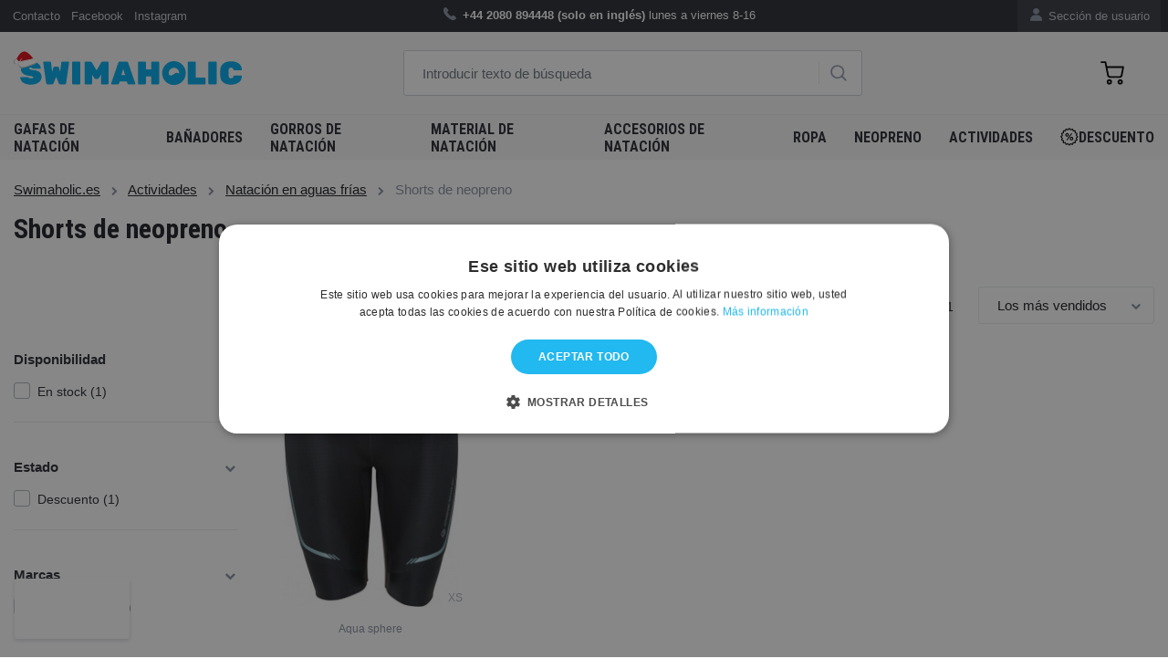

--- FILE ---
content_type: text/html; charset=utf-8
request_url: https://www.swimaholic.es/actividades/natacion-en-aguas-frias/shorts-de-neopreno/
body_size: 12557
content:
<?xml version="1.0" encoding="utf-8"?>
<!DOCTYPE html>
<!--[if IE 7 ]>
<html lang="es" class="ie7 no-js"> <![endif]-->
<!--[if IE 8 ]>
<html lang="es" class="ie8 no-js"> <![endif]-->
<!--[if IE 9 ]>
<html lang="es" class="ie9 no-js"> <![endif]-->
<!--[if (gt IE 9)|!(IE)]><!-->
<html lang="es" class="no-js"> <!--<![endif]-->
<head>

    <meta charset="utf-8">
    <meta name="viewport" content="width=device-width, initial-scale=1, maximum-scale=1, shrink-to-fit=no">
    <meta http-equiv="X-UA-Compatible" content="IE=edge">


    <meta http-equiv="imagetoolbar" content="no"/>
            <meta name="Description" content="Accesorios de natación para nadadores profesionales y recreativos."/>
        <meta property="og:description" content="Accesorios de natación para nadadores profesionales y recreativos."/>
                <meta name="Keywords" content="Accesorios de natación para nadadores profesionales y recreativos."/>
                <meta property="og:url" content="https://www.swimaholic.es/actividades/natacion-en-aguas-frias/shorts-de-neopreno/"/>
                <meta name="google-site-verification" content="MXo4c2BpYhgsXzp6RbHfzIzThPkjLnLkyDgfvMWL3Ks"/>
            <meta name="Author" content="ShopSys.cz - tiendas profesionales online"/>
    <meta name="robots" content="index,follow"/>
    <meta name="Rating" content="general"/>
    <meta name="SKYPE_TOOLBAR" content="SKYPE_TOOLBAR_PARSER_COMPATIBLE"/>
                    
        <link rel="stylesheet" href="https://maxcdn.bootstrapcdn.com/font-awesome/4.7.0/css/font-awesome.min.css">
    <link rel="stylesheet" href="https://cdnjs.cloudflare.com/ajax/libs/fancybox/2.1.6/css/jquery.fancybox.min.css">

    <!-- HTML5 Shim and Respond.js IE8 support of HTML5 elements and media queries -->
    <!-- WARNING: Respond.js doesn't work if you view the page via file:// -->
    <!--[if lt IE 9]>
    <script src="https://oss.maxcdn.com/libs/html5shiv/3.7.2/html5shiv.min.js"></script>
    <script src="https://oss.maxcdn.com/libs/respond.js/1.4.2/respond.min.js"></script>
    <![endif]-->

    <link rel="stylesheet" type="text/css"
          href="https://www.swimaholic.es/style_20_0.css?4"
          media="screen, projection"/>
    <link rel="stylesheet" type="text/css" href="https://www.swimaholic.es/print.css" media="print"/>
    <link rel="alternate" type="application/rss+xml" title="RSS"
          href="https://www.swimaholic.es/db/xml/rss_20.xml"/>

            <link rel="canonical" href="https://www.swimaholic.es/actividades/natacion-en-aguas-frias/shorts-de-neopreno/"/>
    
    
    
    <!-- jQuery -->
    <script src="https://code.jquery.com/jquery.js"></script>
    <script src="https://cdnjs.cloudflare.com/ajax/libs/Swiper/8.0.3/swiper-bundle.min.js"></script>
    <script src="/scripts/intlTelInput/intlTelInput.js"></script>

    <title>Shorts de neopreno  | Swimaholic.es</title>

    <meta property="og:title" content="Shorts de neopreno  | Swimaholic.es"/>

            <meta property="og:image" content="https://www.swimaholic.es/img/swimaholic/swimaholic_logo_blue_200x200.png"/>
    
    
    
    

    <link rel="apple-touch-icon" sizes="180x180" href="/img/swimaholic/favico/xmass/apple-touch-icon.png">
    <link rel="icon" type="image/png" sizes="32x32" href="/img/swimaholic/favico/xmass/favicon-32x32.png">
    <link rel="icon" type="image/png" sizes="16x16" href="/img/swimaholic/favico/xmass/favicon-16x16.png">
            <meta name="msapplication-TileColor" content="#ffffff">
    <meta name="theme-color" content="#ffffff">

            <meta name="google-site-verification" content="H18lauAnHO1Baz8t93FunTb9v4aqX-uqe-zXOVsZ46I" />
    </head>

<body class="product_list domain20">
<script>
dataLayer = [{"ecomm_pagetype":"category"}];
</script><noscript><iframe src="//www.googletagmanager.com/ns.html?id=GTM-53H4HZL" height="0" width="0" style="display:none;visibility:hidden"></iframe></noscript><script>(function(w,d,s,l,i){w[l]=w[l]||[];w[l].push({'gtm.start': new Date().getTime(),event:'gtm.js'}); var f=d.getElementsByTagName(s)[0],j=d.createElement(s),dl=l!='dataLayer'?'&l='+l:'';j.async=true;j.src='//www.googletagmanager.com/gtm.js?id='+i+dl;f.parentNode.insertBefore(j,f);})(window,document,'script','dataLayer','GTM-53H4HZL');</script>

<div id="overlay"></div>

<!-- Top Navigation -->
<nav class="navbar navbar-expand-lg topnavbar nomobile ">
    <div class="container pl-2 pr-2">
        <div class="col-lg-4 pl-0 pr-0">
            <ul class="navbar-nav ml-auto">
                
                                    <li class="nav-item ">
                                                    <a href="https://www.swimaholic.es/articulos/contacto/" title="Contacto" class="nav-link">Contacto</a>                                            </li>
                                    <li class="nav-item ">
                                                    <a href="https://www.facebook.com/swimaholiceu/" title="Facebook" class="nav-link">Facebook</a>                                            </li>
                                    <li class="nav-item ">
                                                    <a href="https://www.instagram.com/swimaholic/" title="Instagram" class="nav-link">Instagram</a>                                            </li>
                            </ul>
        </div>
        <div class="col-lg-6 info-text">
            <ul class="navbar-nav ml-auto text-center pl-5">
                <li class="nav-item">
	            <span>
	            	<img class="icons icons_phone nav-dashboard-icon" alt=""
                         src="[data-uri]">
	            	<strong>+44 2080 894448 (solo en inglés)</strong>   <a
                            href="https://www.swimaholic.es/clanky/kontakt/"> </a> lunes a viernes 8-16
	            </span>
                </li>
            </ul>
        </div>
        <div class="col-lg-2 pr-0">
            <ul class="navbar-nav-dashboard navbar-nav ml-auto float-right">
                <li class="nav-item">
                    <a href="https://www.swimaholic.es/seccion-de-usuario/" title="Sección de usuario" class="nav-link">                        <img class="nav-dashboard-icon" alt="Sección de usuario"
                             title="Sección de usuario" src="/img/swimaholic/icon-user.png">
                        Sección de usuario
                    </a>                </li>
            </ul>
                    </div>
    </div>
</nav>


<!-- Header -->
<header class="domain20">
<div class="container h-100">
  <div class="pageHeader row align-items-center align-items-center h-100">
    <div class="col-lg-4">
      <a href="https://www.swimaholic.es/">
      	<img src="/img/swimaholic/swimaholic_logo_blue_xmass.svg" alt="SWIMAHOLIC" class="img-fluid nomobile" width="250">
      </a>
    </div>
    <div class="col-lg-5" id="search">
      <div class="">
              	<form name="search-form" action="https://www.swimaholic.es/buscar/" method="get" >
      	 <input type="text" id="form-search" class="form-control form-search search_phrase" name="query" autocomplete="off" placeholder="Introducir texto de búsqueda" >
      			  <!-- <div class="input-group-append"> -->
      			  	<a href="#" class="btn-search"><img class="icons icons_search" alt="" src="[data-uri]"></a>
      			  <!-- </div> -->
      	</form></div>

      	
			<div id="naseptavac"></div>

		    </div>
    <div class="col-lg-3 text-right">
    	
<div class="pageHeader__basket" id="cart" data-url-basket="https://www.swimaholic.es/canasta/">
	<a href="https://www.swimaholic.es/canasta/" class="btn btn-cart empty">
		<img alt="" src="/img/icons/cart.svg" width="23"><span class="text"></span><span class="number empty">0</span></a>
	<div id="basket-hover" class="basket_hover hidden"></div>
</div>
    </div>
  </div>
</div>
</header>
<!-- KATEGORIE -->
<nav class="navbar navbar-expand-lg menunavbar ">
<div class="container h-100">

  <button class="navbar-toggler navbar-dark collapsed" type="button" data-toggle="collapse" data-target="#navbarResponsive" aria-controls="navbarResponsive" aria-expanded="false" aria-label="Toggle navigation">
    <span class="navbar-toggler-icon"></span>
    <i class="cross">&#10005;</i>
  </button>

  <a href="https://www.swimaholic.es/" class="mobile-only mobile-logo"><img src="/img/swimaholic/swimaholic_logo_blue_xmass.svg" alt="SWIMAHOLIC" class="img-fluid" width="140"></a>

  <a href="#" class="mobile-search mobile-only"><img class="icons icons_search" alt="" src="/img/icons/search.svg" width="21"></a>

  <form class="mobile-search-wrapper" method="get" action="https://www.swimaholic.es/buscar/">
    <input type="text" id="form-search-mobile" class="form-control form-search search_phrase" name="query" autocomplete="off" placeholder="Introducir texto de búsqueda">
	  <!-- <div class="input-group-append"> -->
	  	<a href="#" class="btn-search"><img class="icons icons_search" alt="" src="[data-uri]"></a>
	  <!-- </div> -->
  </form>

  <div class="collapse navbar-collapse h-100" id="navbarResponsive">
    <ul class="navbar-nav navbar-main navbar-left border-bottom-0">
  	  	

 
<li class="nav-item "><a href="https://www.swimaholic.es/gafas-de-natacion/" title="Gafas de natación" class="nav-link">Gafas de natación <i class="fa fa-chevron-right" aria-hidden="true"></i></a><div class="submenu v"><ul class="navbar-nav navbar-left"><li class="nav-item "><div class="row"><a href="https://www.swimaholic.es/gafas-de-natacion/gafas-de-natacion-para-adultos/" title="Gafas de natación para adultos" class="col-lg-4 nav-col-img d-none d-lg-flex"><img src="https://www.swimaholic.es/img/categories/thumbs/186_8-11778d444-a-fr.png" alt="Gafas de natación para adultos" class="img-fluid float-left"></a><div class="col-lg-8 nav-col-content deploy_test"><a href="https://www.swimaholic.es/gafas-de-natacion/gafas-de-natacion-para-adultos/" title="Gafas de natación para adultos" class="nav-link">Gafas de natación para adultos <i class="fa fa-chevron-right" aria-hidden="true"></i></a></div><!-- ./col --></div><!-- ./row --></li><li class="nav-item "><div class="row"><a href="https://www.swimaholic.es/gafas-de-natacion/gafas-de-natacion-para-nios/" title="Gafas de natación para niños" class="col-lg-4 nav-col-img d-none d-lg-flex"><img src="https://www.swimaholic.es/img/categories/thumbs/187_8-12115d449-a-fr.png" alt="Gafas de natación para niños" class="img-fluid float-left"></a><div class="col-lg-8 nav-col-content deploy_test"><a href="https://www.swimaholic.es/gafas-de-natacion/gafas-de-natacion-para-nios/" title="Gafas de natación para niños" class="nav-link">Gafas de natación para niños <i class="fa fa-chevron-right" aria-hidden="true"></i></a></div><!-- ./col --></div><!-- ./row --></li><li class="nav-item "><div class="row"><a href="https://www.swimaholic.es/gafas-de-natacion/gafas-de-natacion-profesional/" title="Gafas de natación profesional" class="col-lg-4 nav-col-img d-none d-lg-flex"><img src="https://www.swimaholic.es/img/categories/thumbs/1495_8-082108137-a.png" alt="Gafas de natación profesional" class="img-fluid float-left"></a><div class="col-lg-8 nav-col-content deploy_test"><a href="https://www.swimaholic.es/gafas-de-natacion/gafas-de-natacion-profesional/" title="Gafas de natación profesional" class="nav-link">Gafas de natación profesional <i class="fa fa-chevron-right" aria-hidden="true"></i></a></div><!-- ./col --></div><!-- ./row --></li><li class="nav-item "><div class="row"><a href="https://www.swimaholic.es/gafas-de-natacion/gafas-de-natacion-recreativa/" title="Gafas de natación recreativa" class="col-lg-4 nav-col-img d-none d-lg-flex"><img src="https://www.swimaholic.es/img/categories/thumbs/1496_8-11322b993-a.png" alt="Gafas de natación recreativa" class="img-fluid float-left"></a><div class="col-lg-8 nav-col-content deploy_test"><a href="https://www.swimaholic.es/gafas-de-natacion/gafas-de-natacion-recreativa/" title="Gafas de natación recreativa" class="nav-link">Gafas de natación recreativa <i class="fa fa-chevron-right" aria-hidden="true"></i></a></div><!-- ./col --></div><!-- ./row --></li><li class="nav-item "><div class="row"><a href="https://www.swimaholic.es/gafas-de-natacion/gafas-de-natacion-para-mujer/" title="Gafas de natación para mujer" class="col-lg-4 nav-col-img d-none d-lg-flex"><img src="https://www.swimaholic.es/img/categories/thumbs/1492_8-11314d644-a-v2.png" alt="Gafas de natación para mujer" class="img-fluid float-left"></a><div class="col-lg-8 nav-col-content deploy_test"><a href="https://www.swimaholic.es/gafas-de-natacion/gafas-de-natacion-para-mujer/" title="Gafas de natación para mujer" class="nav-link">Gafas de natación para mujer <i class="fa fa-chevron-right" aria-hidden="true"></i></a></div><!-- ./col --></div><!-- ./row --></li><li class="nav-item "><div class="row"><a href="https://www.swimaholic.es/gafas-de-natacion/gafas-de-natacion-graduadas/" title="Gafas de natación graduadas" class="col-lg-4 nav-col-img d-none d-lg-flex"><img src="https://www.swimaholic.es/img/categories/thumbs/348_8-11321b975-a.png" alt="Gafas de natación graduadas" class="img-fluid float-left"></a><div class="col-lg-8 nav-col-content deploy_test"><a href="https://www.swimaholic.es/gafas-de-natacion/gafas-de-natacion-graduadas/" title="Gafas de natación graduadas" class="nav-link">Gafas de natación graduadas <i class="fa fa-chevron-right" aria-hidden="true"></i></a></div><!-- ./col --></div><!-- ./row --></li><li class="nav-item "><div class="row"><a href="https://www.swimaholic.es/gafas-de-natacion/gafas-de-natacion-triathlon/" title="Gafas de natación Triathlon" class="col-lg-4 nav-col-img d-none d-lg-flex"><img src="https://www.swimaholic.es/img/categories/thumbs/1494_8-11766c730-a.png" alt="Gafas de natación Triathlon" class="img-fluid float-left"></a><div class="col-lg-8 nav-col-content deploy_test"><a href="https://www.swimaholic.es/gafas-de-natacion/gafas-de-natacion-triathlon/" title="Gafas de natación Triathlon" class="nav-link">Gafas de natación Triathlon <i class="fa fa-chevron-right" aria-hidden="true"></i></a></div><!-- ./col --></div><!-- ./row --></li><li class="nav-item "><div class="row"><a href="https://www.swimaholic.es/gafas-de-natacion/gafas-de-natacion-polarizadas/" title="Gafas de natación polarizadas" class="col-lg-4 nav-col-img d-none d-lg-flex"><img src="https://www.swimaholic.es/img/categories/thumbs/1739_8-11256b985-a.png" alt="Gafas de natación polarizadas" class="img-fluid float-left"></a><div class="col-lg-8 nav-col-content deploy_test"><a href="https://www.swimaholic.es/gafas-de-natacion/gafas-de-natacion-polarizadas/" title="Gafas de natación polarizadas" class="nav-link">Gafas de natación polarizadas <i class="fa fa-chevron-right" aria-hidden="true"></i></a></div><!-- ./col --></div><!-- ./row --></li><li class="nav-item "><div class="row"><a href="https://www.swimaholic.es/gafas-de-natacion/gafas-de-natacion-suecas/" title="Gafas de natación suecas" class="col-lg-4 nav-col-img d-none d-lg-flex"><img src="https://www.swimaholic.es/img/categories/thumbs/1493_782838667_w640_h640_rasprodazha-ochki-shvedki.png" alt="Gafas de natación suecas" class="img-fluid float-left"></a><div class="col-lg-8 nav-col-content deploy_test"><a href="https://www.swimaholic.es/gafas-de-natacion/gafas-de-natacion-suecas/" title="Gafas de natación suecas" class="nav-link">Gafas de natación suecas <i class="fa fa-chevron-right" aria-hidden="true"></i></a></div><!-- ./col --></div><!-- ./row --></li><li class="nav-item "><div class="row"><a href="https://www.swimaholic.es/gafas-de-natacion/fundas-para-gafas-de-natacion/" title="Fundas para gafas de natación" class="col-lg-4 nav-col-img d-none d-lg-flex"><img src="https://www.swimaholic.es/img/categories/thumbs/1497_1e048-101-goggle-case-b.png" alt="Fundas para gafas de natación" class="img-fluid float-left"></a><div class="col-lg-8 nav-col-content deploy_test"><a href="https://www.swimaholic.es/gafas-de-natacion/fundas-para-gafas-de-natacion/" title="Fundas para gafas de natación" class="nav-link">Fundas para gafas de natación <i class="fa fa-chevron-right" aria-hidden="true"></i></a></div><!-- ./col --></div><!-- ./row --></li><li class="nav-item "><div class="row"><a href="https://www.swimaholic.es/gafas-de-natacion/bandas-para-gafas-de-natacion/" title="Bandas para gafas de natación" class="col-lg-4 nav-col-img d-none d-lg-flex"><img src="https://www.swimaholic.es/img/categories/thumbs/1707_1.png" alt="Bandas para gafas de natación" class="img-fluid float-left"></a><div class="col-lg-8 nav-col-content deploy_test"><a href="https://www.swimaholic.es/gafas-de-natacion/bandas-para-gafas-de-natacion/" title="Bandas para gafas de natación" class="nav-link">Bandas para gafas de natación <i class="fa fa-chevron-right" aria-hidden="true"></i></a></div><!-- ./col --></div><!-- ./row --></li><li class="nav-item "><div class="row"><a href="https://www.swimaholic.es/gafas-de-natacion/sprays-antivaho/" title="Sprays antivaho" class="col-lg-4 nav-col-img d-none d-lg-flex"><img src="https://www.swimaholic.es/img/categories/thumbs/1706_12.png" alt="Sprays antivaho" class="img-fluid float-left"></a><div class="col-lg-8 nav-col-content deploy_test"><a href="https://www.swimaholic.es/gafas-de-natacion/sprays-antivaho/" title="Sprays antivaho" class="nav-link">Sprays antivaho <i class="fa fa-chevron-right" aria-hidden="true"></i></a></div><!-- ./col --></div><!-- ./row --></li></ul></div><!-- /.submenu --></li><li class="nav-item "><a href="https://www.swimaholic.es/baadores/" title="Bañadores" class="nav-link">Bañadores <i class="fa fa-chevron-right" aria-hidden="true"></i></a><div class="submenu v"><ul class="navbar-nav navbar-left"><li class="nav-item "><div class="row"><a href="https://www.swimaholic.es/baadores/baadores-para-mujeres/" title="Bañadores para mujeres" class="col-lg-4 nav-col-img d-none d-lg-flex"><img src="https://www.swimaholic.es/img/categories/thumbs/236_arena-brilliance-swim-pro-back-one-piece-navy-freak-rose-small-product.webp" alt="Bañadores para mujeres" class="img-fluid float-left"></a><div class="col-lg-8 nav-col-content deploy_test"><a href="https://www.swimaholic.es/baadores/baadores-para-mujeres/" title="Bañadores para mujeres" class="nav-link">Bañadores para mujeres <i class="fa fa-chevron-right" aria-hidden="true"></i></a><div class="submenu v"><ul class="navbar-nav navbar-left"><li class="nav-item "><a href="https://www.swimaholic.es/baadores/baadores-para-mujeres/baadores-de-entrenamiento-de-mujer/" title="Bañadores de entrenamiento de mujer" class="nav-link">Bañadores de entrenamiento de mujer <i class="fa fa-chevron-right" aria-hidden="true"></i></a></li><li class="nav-item "><a href="https://www.swimaholic.es/baadores/baadores-para-mujeres/baadores-de-ocio-para-mujeres/" title="Bañadores de ocio para mujeres" class="nav-link">Bañadores de ocio para mujeres <i class="fa fa-chevron-right" aria-hidden="true"></i></a></li><li class="nav-item "><a href="https://www.swimaholic.es/baadores/baadores-para-mujeres/baadores-de-dos-piezas/" title="Bañadores de dos piezas" class="nav-link">Bañadores de dos piezas <i class="fa fa-chevron-right" aria-hidden="true"></i></a></li><li class="nav-item "><a href="https://www.swimaholic.es/baadores/baadores-para-mujeres/baadores-de-competicion-de-mujer/" title="Bañadores de competición de mujer" class="nav-link">Bañadores de competición de mujer <i class="fa fa-chevron-right" aria-hidden="true"></i></a></li><li class="nav-item "><a href="https://www.swimaholic.es/baadores/baadores-para-mujeres/baadores-de-mujeres-extragrandes/" title="Bañadores de mujeres extragrandes" class="nav-link">Bañadores de mujeres extragrandes <i class="fa fa-chevron-right" aria-hidden="true"></i></a></li><li class="nav-item "><a href="https://www.swimaholic.es/baadores/baadores-para-mujeres/baadores-menstruales-para-mujer/" title="Bañadores menstruales para mujer" class="nav-link">Bañadores menstruales para mujer <i class="fa fa-chevron-right" aria-hidden="true"></i></a></li></ul></div><!-- /.submenu --></div><!-- /.col --></div><!-- /.row --></li><li class="nav-item "><div class="row"><a href="https://www.swimaholic.es/baadores/baadores-para-hombres/" title="Bañadores para hombres" class="col-lg-4 nav-col-img d-none d-lg-flex"><img src="https://www.swimaholic.es/img/categories/thumbs/235_arena-solid-jammer-junior-blue-small-product.webp" alt="Bañadores para hombres" class="img-fluid float-left"></a><div class="col-lg-8 nav-col-content deploy_test"><a href="https://www.swimaholic.es/baadores/baadores-para-hombres/" title="Bañadores para hombres" class="nav-link">Bañadores para hombres <i class="fa fa-chevron-right" aria-hidden="true"></i></a><div class="submenu v"><ul class="navbar-nav navbar-left"><li class="nav-item "><a href="https://www.swimaholic.es/baadores/baadores-para-hombres/jammers/" title="Jammers" class="nav-link">Jammers <i class="fa fa-chevron-right" aria-hidden="true"></i></a></li><li class="nav-item "><a href="https://www.swimaholic.es/baadores/baadores-para-hombres/aquashorts/" title="Aquashorts" class="nav-link">Aquashorts <i class="fa fa-chevron-right" aria-hidden="true"></i></a></li><li class="nav-item "><a href="https://www.swimaholic.es/baadores/baadores-para-hombres/trunks/" title="Trunks" class="nav-link">Trunks <i class="fa fa-chevron-right" aria-hidden="true"></i></a></li><li class="nav-item "><a href="https://www.swimaholic.es/baadores/baadores-para-hombres/briefs/" title="Briefs" class="nav-link">Briefs <i class="fa fa-chevron-right" aria-hidden="true"></i></a></li><li class="nav-item "><a href="https://www.swimaholic.es/baadores/baadores-para-hombres/baadores-de-competicion/" title="Bañadores de competición" class="nav-link">Bañadores de competición <i class="fa fa-chevron-right" aria-hidden="true"></i></a></li><li class="nav-item "><a href="https://www.swimaholic.es/baadores/baadores-para-hombres/pantalones-cortos-de-natacion/" title="Pantalones cortos de natación" class="nav-link">Pantalones cortos de natación <i class="fa fa-chevron-right" aria-hidden="true"></i></a></li></ul></div><!-- /.submenu --></div><!-- /.col --></div><!-- /.row --></li><li class="nav-item "><div class="row"><a href="https://www.swimaholic.es/baadores/baadores-para-nias/" title="Bañadores para niñas" class="col-lg-4 nav-col-img d-none d-lg-flex"><img src="https://www.swimaholic.es/img/categories/thumbs/237_8-12516b495.png" alt="Bañadores para niñas" class="img-fluid float-left"></a><div class="col-lg-8 nav-col-content deploy_test"><a href="https://www.swimaholic.es/baadores/baadores-para-nias/" title="Bañadores para niñas" class="nav-link">Bañadores para niñas <i class="fa fa-chevron-right" aria-hidden="true"></i></a><div class="submenu v"><ul class="navbar-nav navbar-left"><li class="nav-item "><a href="https://www.swimaholic.es/baadores/baadores-para-nias/baadores-de-entrenamiento-para-nias/" title="Bañadores de entrenamiento para niñas" class="nav-link">Bañadores de entrenamiento para niñas <i class="fa fa-chevron-right" aria-hidden="true"></i></a></li><li class="nav-item "><a href="https://www.swimaholic.es/baadores/baadores-para-nias/baadores-de-ocio-para-nias/" title="Bañadores de ocio para niñas" class="nav-link">Bañadores de ocio para niñas <i class="fa fa-chevron-right" aria-hidden="true"></i></a></li><li class="nav-item "><a href="https://www.swimaholic.es/baadores/baadores-para-nias/baadores-de-dos-piezas-para-nias/" title="Bañadores de dos piezas para niñas" class="nav-link">Bañadores de dos piezas para niñas <i class="fa fa-chevron-right" aria-hidden="true"></i></a></li><li class="nav-item "><a href="https://www.swimaholic.es/baadores/baadores-para-nias/baadores-de-competicion-para-nias/" title="Bañadores de competición para niñas" class="nav-link">Bañadores de competición para niñas <i class="fa fa-chevron-right" aria-hidden="true"></i></a></li><li class="nav-item "><a href="https://www.swimaholic.es/baadores/baadores-para-nias/traje-de-bao-para-el-periodo-menstrual-de-las-nias/" title="Traje de baño para el periodo menstrual de las niñas" class="nav-link">Traje de baño para el periodo menstrual de las niñas <i class="fa fa-chevron-right" aria-hidden="true"></i></a></li></ul></div><!-- /.submenu --></div><!-- /.col --></div><!-- /.row --></li><li class="nav-item "><div class="row"><a href="https://www.swimaholic.es/baadores/baadores-para-nios/" title="Bañadores para niños" class="col-lg-4 nav-col-img d-none d-lg-flex"><img src="https://www.swimaholic.es/img/categories/thumbs/1511_26.png" alt="Bañadores para niños" class="img-fluid float-left"></a><div class="col-lg-8 nav-col-content deploy_test"><a href="https://www.swimaholic.es/baadores/baadores-para-nios/" title="Bañadores para niños" class="nav-link">Bañadores para niños <i class="fa fa-chevron-right" aria-hidden="true"></i></a><div class="submenu v"><ul class="navbar-nav navbar-left"><li class="nav-item "><a href="https://www.swimaholic.es/baadores/baadores-para-nios/jammers/" title="Jammers" class="nav-link">Jammers <i class="fa fa-chevron-right" aria-hidden="true"></i></a></li><li class="nav-item "><a href="https://www.swimaholic.es/baadores/baadores-para-nios/aquashorts/" title="Aquashorts" class="nav-link">Aquashorts <i class="fa fa-chevron-right" aria-hidden="true"></i></a></li><li class="nav-item "><a href="https://www.swimaholic.es/baadores/baadores-para-nios/briefs/" title="Briefs" class="nav-link">Briefs <i class="fa fa-chevron-right" aria-hidden="true"></i></a></li><li class="nav-item "><a href="https://www.swimaholic.es/baadores/baadores-para-nios/baadores-de-competicion/" title="Bañadores de competición" class="nav-link">Bañadores de competición <i class="fa fa-chevron-right" aria-hidden="true"></i></a></li><li class="nav-item "><a href="https://www.swimaholic.es/baadores/baadores-para-nios/pantalones-cortos-de-natacion/" title="Pantalones cortos de natación" class="nav-link">Pantalones cortos de natación <i class="fa fa-chevron-right" aria-hidden="true"></i></a></li></ul></div><!-- /.submenu --></div><!-- /.col --></div><!-- /.row --></li><li class="nav-item "><div class="row"><a href="https://www.swimaholic.es/baadores/baadores-resistentes/" title="Bañadores resistentes" class="col-lg-4 nav-col-img d-none d-lg-flex"><img src="https://www.swimaholic.es/img/categories/thumbs/1521_2.png" alt="Bañadores resistentes" class="img-fluid float-left"></a><div class="col-lg-8 nav-col-content deploy_test"><a href="https://www.swimaholic.es/baadores/baadores-resistentes/" title="Bañadores resistentes" class="nav-link">Bañadores resistentes <i class="fa fa-chevron-right" aria-hidden="true"></i></a></div><!-- ./col --></div><!-- ./row --></li><li class="nav-item "><div class="row"><a href="https://www.swimaholic.es/baadores/baadores-para-bebes/" title="Bañadores para bebés" class="col-lg-4 nav-col-img d-none d-lg-flex"><img src="https://www.swimaholic.es/img/categories/thumbs/2003_5.png" alt="Bañadores para bebés" class="img-fluid float-left"></a><div class="col-lg-8 nav-col-content deploy_test"><a href="https://www.swimaholic.es/baadores/baadores-para-bebes/" title="Bañadores para bebés" class="nav-link">Bañadores para bebés <i class="fa fa-chevron-right" aria-hidden="true"></i></a></div><!-- ./col --></div><!-- ./row --></li></ul></div><!-- /.submenu --></li><li class="nav-item "><a href="https://www.swimaholic.es/gorros-de-natacion/" title="Gorros de natación" class="nav-link">Gorros de natación <i class="fa fa-chevron-right" aria-hidden="true"></i></a><div class="submenu v"><ul class="navbar-nav navbar-left"><li class="nav-item "><div class="row"><a href="https://www.swimaholic.es/gorros-de-natacion/gorros-de-natacion-para-nios/" title="Gorros de natación para niños" class="col-lg-4 nav-col-img d-none d-lg-flex"><img src="https://www.swimaholic.es/img/categories/thumbs/258_kids-cap.png" alt="Gorros de natación para niños" class="img-fluid float-left"></a><div class="col-lg-8 nav-col-content deploy_test"><a href="https://www.swimaholic.es/gorros-de-natacion/gorros-de-natacion-para-nios/" title="Gorros de natación para niños" class="nav-link">Gorros de natación para niños <i class="fa fa-chevron-right" aria-hidden="true"></i></a></div><!-- ./col --></div><!-- ./row --></li><li class="nav-item "><div class="row"><a href="https://www.swimaholic.es/gorros-de-natacion/gorros-de-cabello-largo/" title="Gorros de cabello largo" class="col-lg-4 nav-col-img d-none d-lg-flex"><img src="https://www.swimaholic.es/img/categories/thumbs/1498_long-hair-cap.png" alt="Gorros de cabello largo" class="img-fluid float-left"></a><div class="col-lg-8 nav-col-content deploy_test"><a href="https://www.swimaholic.es/gorros-de-natacion/gorros-de-cabello-largo/" title="Gorros de cabello largo" class="nav-link">Gorros de cabello largo <i class="fa fa-chevron-right" aria-hidden="true"></i></a></div><!-- ./col --></div><!-- ./row --></li><li class="nav-item "><div class="row"><a href="https://www.swimaholic.es/gorros-de-natacion/gorros-de-natacion-de-silicona/" title="Gorros de natación de silicona" class="col-lg-4 nav-col-img d-none d-lg-flex"><img src="https://www.swimaholic.es/img/categories/thumbs/1500_8-06169b958_a.png" alt="Gorros de natación de silicona" class="img-fluid float-left"></a><div class="col-lg-8 nav-col-content deploy_test"><a href="https://www.swimaholic.es/gorros-de-natacion/gorros-de-natacion-de-silicona/" title="Gorros de natación de silicona" class="nav-link">Gorros de natación de silicona <i class="fa fa-chevron-right" aria-hidden="true"></i></a></div><!-- ./col --></div><!-- ./row --></li><li class="nav-item "><div class="row"><a href="https://www.swimaholic.es/gorros-de-natacion/gorros-de-natacion-de-latex/" title="Gorros de natación de látex" class="col-lg-4 nav-col-img d-none d-lg-flex"><img src="https://www.swimaholic.es/img/categories/thumbs/1501_latex-cap-945500.png" alt="Gorros de natación de látex" class="img-fluid float-left"></a><div class="col-lg-8 nav-col-content deploy_test"><a href="https://www.swimaholic.es/gorros-de-natacion/gorros-de-natacion-de-latex/" title="Gorros de natación de látex" class="nav-link">Gorros de natación de látex <i class="fa fa-chevron-right" aria-hidden="true"></i></a></div><!-- ./col --></div><!-- ./row --></li><li class="nav-item "><div class="row"><a href="https://www.swimaholic.es/gorros-de-natacion/gorros-de-natacion-de-tela/" title="Gorros de natación de tela" class="col-lg-4 nav-col-img d-none d-lg-flex"><img src="https://www.swimaholic.es/img/categories/thumbs/1502_8-720641288-a.png" alt="Gorros de natación de tela" class="img-fluid float-left"></a><div class="col-lg-8 nav-col-content deploy_test"><a href="https://www.swimaholic.es/gorros-de-natacion/gorros-de-natacion-de-tela/" title="Gorros de natación de tela" class="nav-link">Gorros de natación de tela <i class="fa fa-chevron-right" aria-hidden="true"></i></a></div><!-- ./col --></div><!-- ./row --></li><li class="nav-item "><div class="row"><a href="https://www.swimaholic.es/gorros-de-natacion/gorros-de-natacion-de-neopreno/" title="Gorros de natación de neopreno" class="col-lg-4 nav-col-img d-none d-lg-flex"><img src="https://www.swimaholic.es/img/categories/thumbs/1717_neoprene-swim-cap.png" alt="Gorros de natación de neopreno" class="img-fluid float-left"></a><div class="col-lg-8 nav-col-content deploy_test"><a href="https://www.swimaholic.es/gorros-de-natacion/gorros-de-natacion-de-neopreno/" title="Gorros de natación de neopreno" class="nav-link">Gorros de natación de neopreno <i class="fa fa-chevron-right" aria-hidden="true"></i></a></div><!-- ./col --></div><!-- ./row --></li><li class="nav-item "><div class="row"><a href="https://www.swimaholic.es/gorros-de-natacion/gorros-de-natacion-banderas/" title="Gorros de natación banderas" class="col-lg-4 nav-col-img d-none d-lg-flex"><img src="https://www.swimaholic.es/img/categories/thumbs/2214_cze-modra.png" alt="Gorros de natación banderas" class="img-fluid float-left"></a><div class="col-lg-8 nav-col-content deploy_test"><a href="https://www.swimaholic.es/gorros-de-natacion/gorros-de-natacion-banderas/" title="Gorros de natación banderas" class="nav-link">Gorros de natación banderas <i class="fa fa-chevron-right" aria-hidden="true"></i></a></div><!-- ./col --></div><!-- ./row --></li><li class="nav-item "><div class="row"><a href="https://www.swimaholic.es/gorros-de-natacion/gorro-de-natacion-profesional/" title="Gorro de natación profesional" class="col-lg-4 nav-col-img d-none d-lg-flex"><img src="https://www.swimaholic.es/img/categories/thumbs/1499_1.png" alt="Gorro de natación profesional" class="img-fluid float-left"></a><div class="col-lg-8 nav-col-content deploy_test"><a href="https://www.swimaholic.es/gorros-de-natacion/gorro-de-natacion-profesional/" title="Gorro de natación profesional" class="nav-link">Gorro de natación profesional <i class="fa fa-chevron-right" aria-hidden="true"></i></a></div><!-- ./col --></div><!-- ./row --></li><li class="nav-item "><div class="row"><a href="https://www.swimaholic.es/gorros-de-bao/gorros-de-natacion-para-adultos/" title="Gorros de natación para adultos" class="col-lg-4 nav-col-img d-none d-lg-flex"><img src="https://www.swimaholic.es/img/categories/thumbs/257_swim_ikonky-02.png" alt="Gorros de natación para adultos" class="img-fluid float-left"></a><div class="col-lg-8 nav-col-content deploy_test"><a href="https://www.swimaholic.es/gorros-de-bao/gorros-de-natacion-para-adultos/" title="Gorros de natación para adultos" class="nav-link">Gorros de natación para adultos <i class="fa fa-chevron-right" aria-hidden="true"></i></a></div><!-- ./col --></div><!-- ./row --></li></ul></div><!-- /.submenu --></li><li class="nav-item "><a href="https://www.swimaholic.es/material-de-natacion/" title="Material de natación" class="nav-link">Material de natación <i class="fa fa-chevron-right" aria-hidden="true"></i></a><div class="submenu v"><ul class="navbar-nav navbar-left"><li class="nav-item "><div class="row"><a href="https://www.swimaholic.es/material-de-natacion/palas-de-natacion/" title="Palas de natación" class="col-lg-4 nav-col-img d-none d-lg-flex"><img src="https://www.swimaholic.es/img/categories/thumbs/111_11.png" alt="Palas de natación" class="img-fluid float-left"></a><div class="col-lg-8 nav-col-content deploy_test"><a href="https://www.swimaholic.es/material-de-natacion/palas-de-natacion/" title="Palas de natación" class="nav-link">Palas de natación <i class="fa fa-chevron-right" aria-hidden="true"></i></a><div class="submenu v"><ul class="navbar-nav navbar-left"><li class="nav-item "><a href="https://www.swimaholic.es/material-de-natacion/palas-de-natacion/aletas-de-entrenamiento/" title="Aletas de entrenamiento" class="nav-link">Aletas de entrenamiento <i class="fa fa-chevron-right" aria-hidden="true"></i></a></li><li class="nav-item "><a href="https://www.swimaholic.es/material-de-natacion/palas-de-natacion/monoaletas/" title="Monoaletas" class="nav-link">Monoaletas <i class="fa fa-chevron-right" aria-hidden="true"></i></a></li><li class="nav-item "><a href="https://www.swimaholic.es/material-de-natacion/palas-de-natacion/accesorios-para-aletas/" title="Accesorios para aletas" class="nav-link">Accesorios para aletas <i class="fa fa-chevron-right" aria-hidden="true"></i></a></li></ul></div><!-- /.submenu --></div><!-- /.col --></div><!-- /.row --></li><li class="nav-item "><div class="row"><a href="https://www.swimaholic.es/material-de-natacion/tablas-de-natacion/" title="Tablas de natación" class="col-lg-4 nav-col-img d-none d-lg-flex"><img src="https://www.swimaholic.es/img/categories/thumbs/260_20.png" alt="Tablas de natación" class="img-fluid float-left"></a><div class="col-lg-8 nav-col-content deploy_test"><a href="https://www.swimaholic.es/material-de-natacion/tablas-de-natacion/" title="Tablas de natación" class="nav-link">Tablas de natación <i class="fa fa-chevron-right" aria-hidden="true"></i></a><div class="submenu v"><ul class="navbar-nav navbar-left"><li class="nav-item "><a href="https://www.swimaholic.es/material-de-natacion/tablas-de-natacion/tablas-de-natacion-adultos/" title="Tablas de natación adultos" class="nav-link">Tablas de natación adultos <i class="fa fa-chevron-right" aria-hidden="true"></i></a></li><li class="nav-item "><a href="https://www.swimaholic.es/material-de-natacion/tablas-de-natacion/tablas-de-natacion-nios/" title="Tablas de natación niños" class="nav-link">Tablas de natación niños <i class="fa fa-chevron-right" aria-hidden="true"></i></a></li></ul></div><!-- /.submenu --></div><!-- /.col --></div><!-- /.row --></li><li class="nav-item "><div class="row"><a href="https://www.swimaholic.es/material-de-natacion/palas-de-natacion-2/" title="Palas de natación" class="col-lg-4 nav-col-img d-none d-lg-flex"><img src="https://www.swimaholic.es/img/categories/thumbs/259_12.png" alt="Palas de natación" class="img-fluid float-left"></a><div class="col-lg-8 nav-col-content deploy_test"><a href="https://www.swimaholic.es/material-de-natacion/palas-de-natacion-2/" title="Palas de natación" class="nav-link">Palas de natación <i class="fa fa-chevron-right" aria-hidden="true"></i></a><div class="submenu v"><ul class="navbar-nav navbar-left"><li class="nav-item "><a href="https://www.swimaholic.es/material-de-natacion/palas-de-natacion-2/palas-de-resistencia/" title="Palas de resistencia" class="nav-link">Palas de resistencia <i class="fa fa-chevron-right" aria-hidden="true"></i></a></li><li class="nav-item "><a href="https://www.swimaholic.es/material-de-natacion/palas-de-natacion-2/palas-finger-paddles/" title="Palas finger paddles" class="nav-link">Palas finger paddles <i class="fa fa-chevron-right" aria-hidden="true"></i></a></li><li class="nav-item "><a href="https://www.swimaholic.es/material-de-natacion/palas-de-natacion-2/guantes-de-natacion/" title="Guantes de natación" class="nav-link">Guantes de natación <i class="fa fa-chevron-right" aria-hidden="true"></i></a></li></ul></div><!-- /.submenu --></div><!-- /.col --></div><!-- /.row --></li><li class="nav-item "><div class="row"><a href="https://www.swimaholic.es/material-de-natacion/tubos-de-natacion/" title="Tubos de natación" class="col-lg-4 nav-col-img d-none d-lg-flex"><img src="https://www.swimaholic.es/img/categories/thumbs/115_lsnklelt-420_alt1_1.png" alt="Tubos de natación" class="img-fluid float-left"></a><div class="col-lg-8 nav-col-content deploy_test"><a href="https://www.swimaholic.es/material-de-natacion/tubos-de-natacion/" title="Tubos de natación" class="nav-link">Tubos de natación <i class="fa fa-chevron-right" aria-hidden="true"></i></a><div class="submenu v"><ul class="navbar-nav navbar-left"><li class="nav-item "><a href="https://www.swimaholic.es/material-de-natacion/tubos-de-natacion/snorkel-para-adultos/" title="Snorkel para adultos" class="nav-link">Snorkel para adultos <i class="fa fa-chevron-right" aria-hidden="true"></i></a></li><li class="nav-item "><a href="https://www.swimaholic.es/material-de-natacion/tubos-de-natacion/snorkel-para-nios/" title="Snorkel para niños" class="nav-link">Snorkel para niños <i class="fa fa-chevron-right" aria-hidden="true"></i></a></li><li class="nav-item "><a href="https://www.swimaholic.es/material-de-natacion/tubos-de-natacion/accesorios-para-snorkel/" title="Accesorios para Snorkel" class="nav-link">Accesorios para Snorkel <i class="fa fa-chevron-right" aria-hidden="true"></i></a></li></ul></div><!-- /.submenu --></div><!-- /.col --></div><!-- /.row --></li><li class="nav-item "><div class="row"><a href="https://www.swimaholic.es/material-de-natacion/accesorios-de-natacion-para-nios/" title="Accesorios de natación para niños" class="col-lg-4 nav-col-img d-none d-lg-flex"><img src="https://www.swimaholic.es/img/categories/thumbs/249_8.png" alt="Accesorios de natación para niños" class="img-fluid float-left"></a><div class="col-lg-8 nav-col-content deploy_test"><a href="https://www.swimaholic.es/material-de-natacion/accesorios-de-natacion-para-nios/" title="Accesorios de natación para niños" class="nav-link">Accesorios de natación para niños <i class="fa fa-chevron-right" aria-hidden="true"></i></a><div class="submenu v"><ul class="navbar-nav navbar-left"><li class="nav-item "><a href="https://www.swimaholic.es/material-de-natacion/accesorios-de-natacion-para-nios/cinturones-de-natacion/" title="Cinturones de natación" class="nav-link">Cinturones de natación <i class="fa fa-chevron-right" aria-hidden="true"></i></a></li><li class="nav-item "><a href="https://www.swimaholic.es/material-de-natacion/accesorios-de-natacion-para-nios/manguitos-y-aros-de-natacion-para-nios/" title="Manguitos y aros de natación para niños" class="nav-link">Manguitos y aros de natación para niños <i class="fa fa-chevron-right" aria-hidden="true"></i></a></li><li class="nav-item "><a href="https://www.swimaholic.es/material-de-natacion/accesorios-de-natacion-para-nios/chalecos-de-natacion-para-nios/" title="Chalecos de natación para niños" class="nav-link">Chalecos de natación para niños <i class="fa fa-chevron-right" aria-hidden="true"></i></a></li><li class="nav-item "><a href="https://www.swimaholic.es/material-de-natacion/accesorios-de-natacion-para-nios/juegos-de-natacion-y-juguetes/" title="Juegos de natación y juguetes" class="nav-link">Juegos de natación y juguetes <i class="fa fa-chevron-right" aria-hidden="true"></i></a></li></ul></div><!-- /.submenu --></div><!-- /.col --></div><!-- /.row --></li><li class="nav-item "><div class="row"><a href="https://www.swimaholic.es/material-de-natacion/flotadores-de-espuma/" title="Flotadores de espuma" class="col-lg-4 nav-col-img d-none d-lg-flex"><img src="https://www.swimaholic.es/img/categories/thumbs/262_fe1f60217afb5f090c0dd3bcdfee03f5.png" alt="Flotadores de espuma" class="img-fluid float-left"></a><div class="col-lg-8 nav-col-content deploy_test"><a href="https://www.swimaholic.es/material-de-natacion/flotadores-de-espuma/" title="Flotadores de espuma" class="nav-link">Flotadores de espuma <i class="fa fa-chevron-right" aria-hidden="true"></i></a><div class="submenu v"><ul class="navbar-nav navbar-left"><li class="nav-item "><a href="https://www.swimaholic.es/material-de-natacion/flotadores-de-espuma/flotadores-de-espuma-adultos/" title="Flotadores de espuma adultos" class="nav-link">Flotadores de espuma adultos <i class="fa fa-chevron-right" aria-hidden="true"></i></a></li><li class="nav-item "><a href="https://www.swimaholic.es/material-de-natacion/flotadores-de-espuma/flotadores-de-espuma-nios/" title="Flotadores de espuma niños" class="nav-link">Flotadores de espuma niños <i class="fa fa-chevron-right" aria-hidden="true"></i></a></li></ul></div><!-- /.submenu --></div><!-- /.col --></div><!-- /.row --></li><li class="nav-item "><div class="row"><a href="https://www.swimaholic.es/material-de-natacion/accesorios-tecnicos-y-de-resistencia/" title="Accesorios técnicos y de resistencia" class="col-lg-4 nav-col-img d-none d-lg-flex"><img src="https://www.swimaholic.es/img/categories/thumbs/225_6.png" alt="Accesorios técnicos y de resistencia" class="img-fluid float-left"></a><div class="col-lg-8 nav-col-content deploy_test"><a href="https://www.swimaholic.es/material-de-natacion/accesorios-tecnicos-y-de-resistencia/" title="Accesorios técnicos y de resistencia" class="nav-link">Accesorios técnicos y de resistencia <i class="fa fa-chevron-right" aria-hidden="true"></i></a><div class="submenu v"><ul class="navbar-nav navbar-left"><li class="nav-item "><a href="https://www.swimaholic.es/material-de-natacion/accesorios-tecnicos-y-de-resistencia/preparacion-fisica-en-seco/" title="Preparación física en seco" class="nav-link">Preparación física en seco <i class="fa fa-chevron-right" aria-hidden="true"></i></a></li><li class="nav-item "><a href="https://www.swimaholic.es/material-de-natacion/accesorios-tecnicos-y-de-resistencia/en-del-agua/" title="En  del agua" class="nav-link">En  del agua <i class="fa fa-chevron-right" aria-hidden="true"></i></a></li></ul></div><!-- /.submenu --></div><!-- /.col --></div><!-- /.row --></li></ul></div><!-- /.submenu --></li><li class="nav-item "><a href="https://www.swimaholic.es/accesorios-de-natacion/" title="Accesorios de natación" class="nav-link">Accesorios de natación <i class="fa fa-chevron-right" aria-hidden="true"></i></a><div class="submenu v"><ul class="navbar-nav navbar-left"><li class="nav-item "><div class="row"><a href="https://www.swimaholic.es/accesorios-de-natacion/mochilas-y-bolsas-de-natacion/" title="Mochilas y bolsas de natación" class="col-lg-4 nav-col-img d-none d-lg-flex"><img src="https://www.swimaholic.es/img/categories/thumbs/302_8-11234c365_a.png" alt="Mochilas y bolsas de natación" class="img-fluid float-left"></a><div class="col-lg-8 nav-col-content deploy_test"><a href="https://www.swimaholic.es/accesorios-de-natacion/mochilas-y-bolsas-de-natacion/" title="Mochilas y bolsas de natación" class="nav-link">Mochilas y bolsas de natación <i class="fa fa-chevron-right" aria-hidden="true"></i></a><div class="submenu v"><ul class="navbar-nav navbar-left"><li class="nav-item "><a href="https://www.swimaholic.es/accesorios-de-natacion/mochilas-y-bolsas-de-natacion/bolsas-de-red/" title="Bolsas de red" class="nav-link">Bolsas de red <i class="fa fa-chevron-right" aria-hidden="true"></i></a></li><li class="nav-item "><a href="https://www.swimaholic.es/accesorios-de-natacion/mochilas-y-bolsas-de-natacion/mochilas-de-natacion-3/" title="Mochilas de natación" class="nav-link">Mochilas de natación <i class="fa fa-chevron-right" aria-hidden="true"></i></a></li><li class="nav-item "><a href="https://www.swimaholic.es/accesorios-de-natacion/mochilas-y-bolsas-de-natacion/boyas-de-natacion/" title="Boyas de natación" class="nav-link">Boyas de natación <i class="fa fa-chevron-right" aria-hidden="true"></i></a></li><li class="nav-item "><a href="https://www.swimaholic.es/accesorios-de-natacion/mochilas-y-bolsas-de-natacion/fundas-impermeables-para-moviles/" title="Fundas impermeables para móviles" class="nav-link">Fundas impermeables para móviles <i class="fa fa-chevron-right" aria-hidden="true"></i></a></li><li class="nav-item "><a href="https://www.swimaholic.es/accesorios-de-natacion/mochilas-y-bolsas-de-natacion/sacos-y-bolsas-impermeables/" title="Sacos y bolsas impermeables" class="nav-link">Sacos y bolsas impermeables <i class="fa fa-chevron-right" aria-hidden="true"></i></a></li></ul></div><!-- /.submenu --></div><!-- /.col --></div><!-- /.row --></li><li class="nav-item "><div class="row"><a href="https://www.swimaholic.es/accesorios-de-natacion/toallas/" title="Toallas" class="col-lg-4 nav-col-img d-none d-lg-flex"><img src="https://www.swimaholic.es/img/categories/thumbs/261_8.png" alt="Toallas" class="img-fluid float-left"></a><div class="col-lg-8 nav-col-content deploy_test"><a href="https://www.swimaholic.es/accesorios-de-natacion/toallas/" title="Toallas" class="nav-link">Toallas <i class="fa fa-chevron-right" aria-hidden="true"></i></a><div class="submenu v"><ul class="navbar-nav navbar-left"><li class="nav-item "><a href="https://www.swimaholic.es/accesorios-de-natacion/toallas/microfibra/" title="Microfibra" class="nav-link">Microfibra <i class="fa fa-chevron-right" aria-hidden="true"></i></a></li><li class="nav-item "><a href="https://www.swimaholic.es/accesorios-de-natacion/toallas/algodon/" title="Algodón" class="nav-link">Algodón <i class="fa fa-chevron-right" aria-hidden="true"></i></a></li><li class="nav-item "><a href="https://www.swimaholic.es/accesorios-de-natacion/toallas/pva/" title="PVA" class="nav-link">PVA <i class="fa fa-chevron-right" aria-hidden="true"></i></a></li></ul></div><!-- /.submenu --></div><!-- /.col --></div><!-- /.row --></li><li class="nav-item "><div class="row"><a href="https://www.swimaholic.es/accesorios-de-natacion/equipamiento-para-piscinas/" title="Equipamiento para piscinas" class="col-lg-4 nav-col-img d-none d-lg-flex"><img src="https://www.swimaholic.es/img/categories/thumbs/2237_finis-backstroke-start-wedge-small_product.png" alt="Equipamiento para piscinas" class="img-fluid float-left"></a><div class="col-lg-8 nav-col-content deploy_test"><a href="https://www.swimaholic.es/accesorios-de-natacion/equipamiento-para-piscinas/" title="Equipamiento para piscinas" class="nav-link">Equipamiento para piscinas <i class="fa fa-chevron-right" aria-hidden="true"></i></a><div class="submenu v"><ul class="navbar-nav navbar-left"><li class="nav-item "><a href="https://www.swimaholic.es/accesorios-de-natacion/equipamiento-para-piscinas/bloques-de-salida/" title="Bloques de salida" class="nav-link">Bloques de salida <i class="fa fa-chevron-right" aria-hidden="true"></i></a></li><li class="nav-item "><a href="https://www.swimaholic.es/accesorios-de-natacion/equipamiento-para-piscinas/accesorios-de-salvamento/" title="Accesorios de salvamento" class="nav-link">Accesorios de salvamento <i class="fa fa-chevron-right" aria-hidden="true"></i></a></li><li class="nav-item "><a href="https://www.swimaholic.es/accesorios-de-natacion/equipamiento-para-piscinas/equipamiento-de-entrenar-para-socorristas/" title="Equipamiento de entrenar para socorristas" class="nav-link">Equipamiento de entrenar para socorristas <i class="fa fa-chevron-right" aria-hidden="true"></i></a></li></ul></div><!-- /.submenu --></div><!-- /.col --></div><!-- /.row --></li><li class="nav-item "><div class="row"><a href="https://www.swimaholic.es/accesorios-de-natacion/tapones-para-los-oidos/" title="Tapones para los oídos" class="col-lg-4 nav-col-img d-none d-lg-flex"><img src="https://www.swimaholic.es/img/categories/thumbs/1436_7.png" alt="Tapones para los oídos" class="img-fluid float-left"></a><div class="col-lg-8 nav-col-content deploy_test"><a href="https://www.swimaholic.es/accesorios-de-natacion/tapones-para-los-oidos/" title="Tapones para los oídos" class="nav-link">Tapones para los oídos <i class="fa fa-chevron-right" aria-hidden="true"></i></a></div><!-- ./col --></div><!-- ./row --></li><li class="nav-item "><div class="row"><a href="https://www.swimaholic.es/accesorios-de-natacion/clips-de-nariz/" title="Clips de nariz" class="col-lg-4 nav-col-img d-none d-lg-flex"><img src="https://www.swimaholic.es/img/categories/thumbs/1510_lergo-452.png" alt="Clips de nariz" class="img-fluid float-left"></a><div class="col-lg-8 nav-col-content deploy_test"><a href="https://www.swimaholic.es/accesorios-de-natacion/clips-de-nariz/" title="Clips de nariz" class="nav-link">Clips de nariz <i class="fa fa-chevron-right" aria-hidden="true"></i></a></div><!-- ./col --></div><!-- ./row --></li><li class="nav-item "><div class="row"><a href="https://www.swimaholic.es/accesorios-de-natacion/botellas-para-beber/" title="Botellas para beber" class="col-lg-4 nav-col-img d-none d-lg-flex"><img src="https://www.swimaholic.es/img/categories/thumbs/255_1e347-503a.png" alt="Botellas para beber" class="img-fluid float-left"></a><div class="col-lg-8 nav-col-content deploy_test"><a href="https://www.swimaholic.es/accesorios-de-natacion/botellas-para-beber/" title="Botellas para beber" class="nav-link">Botellas para beber <i class="fa fa-chevron-right" aria-hidden="true"></i></a></div><!-- ./col --></div><!-- ./row --></li><li class="nav-item "><div class="row"><a href="https://www.swimaholic.es/accesorios-de-natacion/cosmetica-de-natacion/" title="Cosmética de natación" class="col-lg-4 nav-col-img d-none d-lg-flex"><img src="https://www.swimaholic.es/img/categories/thumbs/1741_4.png" alt="Cosmética de natación" class="img-fluid float-left"></a><div class="col-lg-8 nav-col-content deploy_test"><a href="https://www.swimaholic.es/accesorios-de-natacion/cosmetica-de-natacion/" title="Cosmética de natación" class="nav-link">Cosmética de natación <i class="fa fa-chevron-right" aria-hidden="true"></i></a></div><!-- ./col --></div><!-- ./row --></li><li class="nav-item "><div class="row"><a href="https://www.swimaholic.es/accesorios-de-natacion/nutricion-deportiva/" title="Nutrición deportiva" class="col-lg-4 nav-col-img d-none d-lg-flex"><img src="https://www.swimaholic.es/img/categories/thumbs/2369_1.png" alt="Nutrición deportiva" class="img-fluid float-left"></a><div class="col-lg-8 nav-col-content deploy_test"><a href="https://www.swimaholic.es/accesorios-de-natacion/nutricion-deportiva/" title="Nutrición deportiva" class="nav-link">Nutrición deportiva <i class="fa fa-chevron-right" aria-hidden="true"></i></a></div><!-- ./col --></div><!-- ./row --></li><li class="nav-item "><div class="row"><a href="https://www.swimaholic.es/accesorios-de-natacion/electronica-de-natacion/" title="Electrónica de natación" class="col-lg-4 nav-col-img d-none d-lg-flex"><img src="https://www.swimaholic.es/img/categories/thumbs/349_10.png" alt="Electrónica de natación" class="img-fluid float-left"></a><div class="col-lg-8 nav-col-content deploy_test"><a href="https://www.swimaholic.es/accesorios-de-natacion/electronica-de-natacion/" title="Electrónica de natación" class="nav-link">Electrónica de natación <i class="fa fa-chevron-right" aria-hidden="true"></i></a><div class="submenu v"><ul class="navbar-nav navbar-left"><li class="nav-item "><a href="https://www.swimaholic.es/accesorios-de-natacion/electronica-de-natacion/reproductores-mp3-para-el-agua/" title="Reproductores MP3 para el agua" class="nav-link">Reproductores MP3 para el agua <i class="fa fa-chevron-right" aria-hidden="true"></i></a></li><li class="nav-item "><a href="https://www.swimaholic.es/accesorios-de-natacion/electronica-de-natacion/cronometros-de-natacion/" title="Cronómetros de natación" class="nav-link">Cronómetros de natación <i class="fa fa-chevron-right" aria-hidden="true"></i></a></li></ul></div><!-- /.submenu --></div><!-- /.col --></div><!-- /.row --></li><li class="nav-item "><div class="row"><a href="https://www.swimaholic.es/accesorios-de-natacion/ropa-de-cama/" title="Ropa de cama" class="col-lg-4 nav-col-img d-none d-lg-flex"><img src="https://www.swimaholic.es/img/categories/thumbs/2372_2.png" alt="Ropa de cama" class="img-fluid float-left"></a><div class="col-lg-8 nav-col-content deploy_test"><a href="https://www.swimaholic.es/accesorios-de-natacion/ropa-de-cama/" title="Ropa de cama" class="nav-link">Ropa de cama <i class="fa fa-chevron-right" aria-hidden="true"></i></a></div><!-- ./col --></div><!-- ./row --></li></ul></div><!-- /.submenu --></li><li class="nav-item "><a href="https://www.swimaholic.es/ropa/" title="Ropa" class="nav-link">Ropa <i class="fa fa-chevron-right" aria-hidden="true"></i></a><div class="submenu v"><ul class="navbar-nav navbar-left"><li class="nav-item "><div class="row"><a href="https://www.swimaholic.es/ropa/ropa-de-mujer/" title="Ropa de mujer" class="col-lg-4 nav-col-img d-none d-lg-flex"><img src="https://www.swimaholic.es/img/categories/thumbs/1709_178863197.png" alt="Ropa de mujer" class="img-fluid float-left"></a><div class="col-lg-8 nav-col-content deploy_test"><a href="https://www.swimaholic.es/ropa/ropa-de-mujer/" title="Ropa de mujer" class="nav-link">Ropa de mujer <i class="fa fa-chevron-right" aria-hidden="true"></i></a><div class="submenu v"><ul class="navbar-nav navbar-left"><li class="nav-item "><a href="https://www.swimaholic.es/ropa/ropa-de-mujer/camisetas/" title="Camisetas" class="nav-link">Camisetas <i class="fa fa-chevron-right" aria-hidden="true"></i></a></li><li class="nav-item "><a href="https://www.swimaholic.es/ropa/ropa-de-mujer/sudaderas/" title="Sudaderas" class="nav-link">Sudaderas <i class="fa fa-chevron-right" aria-hidden="true"></i></a></li><li class="nav-item "><a href="https://www.swimaholic.es/ropa/ropa-de-mujer/chaquetas/" title="Chaquetas" class="nav-link">Chaquetas <i class="fa fa-chevron-right" aria-hidden="true"></i></a></li><li class="nav-item "><a href="https://www.swimaholic.es/ropa/ropa-de-mujer/shorts/" title="Shorts" class="nav-link">Shorts <i class="fa fa-chevron-right" aria-hidden="true"></i></a></li><li class="nav-item "><a href="https://www.swimaholic.es/ropa/ropa-de-mujer/pantalones/" title="Pantalones" class="nav-link">Pantalones <i class="fa fa-chevron-right" aria-hidden="true"></i></a></li></ul></div><!-- /.submenu --></div><!-- /.col --></div><!-- /.row --></li><li class="nav-item "><div class="row"><a href="https://www.swimaholic.es/ropa/ropa-de-hombre/" title="Ropa de hombre" class="col-lg-4 nav-col-img d-none d-lg-flex"><img src="https://www.swimaholic.es/img/categories/thumbs/1708_download_926ee13e-016e-4338-a832-42d4bd81a8b6.png" alt="Ropa de hombre" class="img-fluid float-left"></a><div class="col-lg-8 nav-col-content deploy_test"><a href="https://www.swimaholic.es/ropa/ropa-de-hombre/" title="Ropa de hombre" class="nav-link">Ropa de hombre <i class="fa fa-chevron-right" aria-hidden="true"></i></a><div class="submenu v"><ul class="navbar-nav navbar-left"><li class="nav-item "><a href="https://www.swimaholic.es/ropa/ropa-de-hombre/camisetas/" title="Camisetas" class="nav-link">Camisetas <i class="fa fa-chevron-right" aria-hidden="true"></i></a></li><li class="nav-item "><a href="https://www.swimaholic.es/ropa/ropa-de-hombre/sudaderas/" title="Sudaderas" class="nav-link">Sudaderas <i class="fa fa-chevron-right" aria-hidden="true"></i></a></li><li class="nav-item "><a href="https://www.swimaholic.es/ropa/ropa-de-hombre/chaquetas/" title="Chaquetas" class="nav-link">Chaquetas <i class="fa fa-chevron-right" aria-hidden="true"></i></a></li><li class="nav-item "><a href="https://www.swimaholic.es/ropa/ropa-de-hombre/shorts/" title="Shorts" class="nav-link">Shorts <i class="fa fa-chevron-right" aria-hidden="true"></i></a></li><li class="nav-item "><a href="https://www.swimaholic.es/ropa/ropa-de-hombre/pantalones/" title="Pantalones" class="nav-link">Pantalones <i class="fa fa-chevron-right" aria-hidden="true"></i></a></li></ul></div><!-- /.submenu --></div><!-- /.col --></div><!-- /.row --></li><li class="nav-item "><div class="row"><a href="https://www.swimaholic.es/ropa/ropa-de-nia/" title="Ropa de niña" class="col-lg-4 nav-col-img d-none d-lg-flex"><img src="https://www.swimaholic.es/img/categories/thumbs/1744_lstssrt-510_alt1-b.png" alt="Ropa de niña" class="img-fluid float-left"></a><div class="col-lg-8 nav-col-content deploy_test"><a href="https://www.swimaholic.es/ropa/ropa-de-nia/" title="Ropa de niña" class="nav-link">Ropa de niña <i class="fa fa-chevron-right" aria-hidden="true"></i></a><div class="submenu v"><ul class="navbar-nav navbar-left"><li class="nav-item "><a href="https://www.swimaholic.es/ropa/ropa-de-nia/camisetas/" title="Camisetas" class="nav-link">Camisetas <i class="fa fa-chevron-right" aria-hidden="true"></i></a></li><li class="nav-item "><a href="https://www.swimaholic.es/ropa/ropa-de-nia/sudaderas/" title="Sudaderas" class="nav-link">Sudaderas <i class="fa fa-chevron-right" aria-hidden="true"></i></a></li><li class="nav-item "><a href="https://www.swimaholic.es/ropa/ropa-de-nia/chaquetas/" title="Chaquetas" class="nav-link">Chaquetas <i class="fa fa-chevron-right" aria-hidden="true"></i></a></li><li class="nav-item "><a href="https://www.swimaholic.es/ropa/ropa-de-nia/shorts/" title="Shorts" class="nav-link">Shorts <i class="fa fa-chevron-right" aria-hidden="true"></i></a></li><li class="nav-item "><a href="https://www.swimaholic.es/ropa/ropa-de-nia/pantalones/" title="Pantalones" class="nav-link">Pantalones <i class="fa fa-chevron-right" aria-hidden="true"></i></a></li></ul></div><!-- /.submenu --></div><!-- /.col --></div><!-- /.row --></li><li class="nav-item "><div class="row"><a href="https://www.swimaholic.es/ropa/ropa-de-nio/" title="Ropa de niño" class="col-lg-4 nav-col-img d-none d-lg-flex"><img src="https://www.swimaholic.es/img/categories/thumbs/1745_lstssrt-420_alt01.png" alt="Ropa de niño" class="img-fluid float-left"></a><div class="col-lg-8 nav-col-content deploy_test"><a href="https://www.swimaholic.es/ropa/ropa-de-nio/" title="Ropa de niño" class="nav-link">Ropa de niño <i class="fa fa-chevron-right" aria-hidden="true"></i></a><div class="submenu v"><ul class="navbar-nav navbar-left"><li class="nav-item "><a href="https://www.swimaholic.es/ropa/ropa-de-nio/camisetas/" title="Camisetas" class="nav-link">Camisetas <i class="fa fa-chevron-right" aria-hidden="true"></i></a></li><li class="nav-item "><a href="https://www.swimaholic.es/ropa/ropa-de-nio/sudaderas/" title="Sudaderas" class="nav-link">Sudaderas <i class="fa fa-chevron-right" aria-hidden="true"></i></a></li><li class="nav-item "><a href="https://www.swimaholic.es/ropa/ropa-de-nio/chaquetas/" title="Chaquetas" class="nav-link">Chaquetas <i class="fa fa-chevron-right" aria-hidden="true"></i></a></li><li class="nav-item "><a href="https://www.swimaholic.es/ropa/ropa-de-nio/pantalones/" title="Pantalones" class="nav-link">Pantalones <i class="fa fa-chevron-right" aria-hidden="true"></i></a></li></ul></div><!-- /.submenu --></div><!-- /.col --></div><!-- /.row --></li><li class="nav-item "><div class="row"><a href="https://www.swimaholic.es/ropa/chanclas-y-zapatillas-de-piscina/" title="Chanclas y zapatillas de piscina" class="col-lg-4 nav-col-img d-none d-lg-flex"><img src="https://www.swimaholic.es/img/categories/thumbs/212_9465_3.png" alt="Chanclas y zapatillas de piscina" class="img-fluid float-left"></a><div class="col-lg-8 nav-col-content deploy_test"><a href="https://www.swimaholic.es/ropa/chanclas-y-zapatillas-de-piscina/" title="Chanclas y zapatillas de piscina" class="nav-link">Chanclas y zapatillas de piscina <i class="fa fa-chevron-right" aria-hidden="true"></i></a></div><!-- ./col --></div><!-- ./row --></li><li class="nav-item "><div class="row"><a href="https://www.swimaholic.es/ropa/albornoces/" title="Albornoces" class="col-lg-4 nav-col-img d-none d-lg-flex"><img src="https://www.swimaholic.es/img/categories/thumbs/1743_zupan.png" alt="Albornoces" class="img-fluid float-left"></a><div class="col-lg-8 nav-col-content deploy_test"><a href="https://www.swimaholic.es/ropa/albornoces/" title="Albornoces" class="nav-link">Albornoces <i class="fa fa-chevron-right" aria-hidden="true"></i></a></div><!-- ./col --></div><!-- ./row --></li><li class="nav-item "><div class="row"><a href="https://www.swimaholic.es/ropa/calcetines-y-accesorios/" title="Calcetines y Accesorios" class="col-lg-4 nav-col-img d-none d-lg-flex"><img src="https://www.swimaholic.es/img/categories/thumbs/2298_11.png" alt="Calcetines y Accesorios" class="img-fluid float-left"></a><div class="col-lg-8 nav-col-content deploy_test"><a href="https://www.swimaholic.es/ropa/calcetines-y-accesorios/" title="Calcetines y Accesorios" class="nav-link">Calcetines y Accesorios <i class="fa fa-chevron-right" aria-hidden="true"></i></a></div><!-- ./col --></div><!-- ./row --></li><li class="nav-item "><div class="row"><a href="https://www.swimaholic.es/ropa/parkas-de-natacion/" title="Parkas de natación" class="col-lg-4 nav-col-img d-none d-lg-flex"><img src="https://www.swimaholic.es/img/categories/thumbs/2299_6.png" alt="Parkas de natación" class="img-fluid float-left"></a><div class="col-lg-8 nav-col-content deploy_test"><a href="https://www.swimaholic.es/ropa/parkas-de-natacion/" title="Parkas de natación" class="nav-link">Parkas de natación <i class="fa fa-chevron-right" aria-hidden="true"></i></a></div><!-- ./col --></div><!-- ./row --></li></ul></div><!-- /.submenu --></li><li class="nav-item "><a href="https://www.swimaholic.es/neopreno/" title="Neopreno" class="nav-link">Neopreno <i class="fa fa-chevron-right" aria-hidden="true"></i></a><div class="submenu v"><ul class="navbar-nav navbar-left"><li class="nav-item "><div class="row"><a href="https://www.swimaholic.es/neopreno/neopreno-de-mujer/" title="Neopreno de mujer" class="col-lg-4 nav-col-img d-none d-lg-flex"><img src="https://www.swimaholic.es/img/categories/thumbs/1726_0c11999f-a74d-4806-99ab-4b141b950f27.png" alt="Neopreno de mujer" class="img-fluid float-left"></a><div class="col-lg-8 nav-col-content deploy_test"><a href="https://www.swimaholic.es/neopreno/neopreno-de-mujer/" title="Neopreno de mujer" class="nav-link">Neopreno de mujer <i class="fa fa-chevron-right" aria-hidden="true"></i></a></div><!-- ./col --></div><!-- ./row --></li><li class="nav-item "><div class="row"><a href="https://www.swimaholic.es/neopreno/neopreno-de-hombre/" title="Neopreno de hombre" class="col-lg-4 nav-col-img d-none d-lg-flex"><img src="https://www.swimaholic.es/img/categories/thumbs/1720_30111b0f-ed0f-4c8e-bf2e-b38fe7bbce44.png" alt="Neopreno de hombre" class="img-fluid float-left"></a><div class="col-lg-8 nav-col-content deploy_test"><a href="https://www.swimaholic.es/neopreno/neopreno-de-hombre/" title="Neopreno de hombre" class="nav-link">Neopreno de hombre <i class="fa fa-chevron-right" aria-hidden="true"></i></a></div><!-- ./col --></div><!-- ./row --></li><li class="nav-item "><div class="row"><a href="https://www.swimaholic.es/neopreno/neopreno-de-nio/" title="Neopreno de niño" class="col-lg-4 nav-col-img d-none d-lg-flex"><img src="https://www.swimaholic.es/img/categories/thumbs/1974_4.png" alt="Neopreno de niño" class="img-fluid float-left"></a><div class="col-lg-8 nav-col-content deploy_test"><a href="https://www.swimaholic.es/neopreno/neopreno-de-nio/" title="Neopreno de niño" class="nav-link">Neopreno de niño <i class="fa fa-chevron-right" aria-hidden="true"></i></a></div><!-- ./col --></div><!-- ./row --></li><li class="nav-item "><div class="row"><a href="https://www.swimaholic.es/neopreno/gorros-y-cintas-de-neopreno/" title="Gorros y cintas de neopreno" class="col-lg-4 nav-col-img d-none d-lg-flex"><img src="https://www.swimaholic.es/img/categories/thumbs/1980_1717_neoprene-swim-cap.png" alt="Gorros y cintas de neopreno" class="img-fluid float-left"></a><div class="col-lg-8 nav-col-content deploy_test"><a href="https://www.swimaholic.es/neopreno/gorros-y-cintas-de-neopreno/" title="Gorros y cintas de neopreno" class="nav-link">Gorros y cintas de neopreno <i class="fa fa-chevron-right" aria-hidden="true"></i></a></div><!-- ./col --></div><!-- ./row --></li><li class="nav-item "><div class="row"><a href="https://www.swimaholic.es/neopreno/calcetines-de-neopreno/" title="Calcetines de neopreno" class="col-lg-4 nav-col-img d-none d-lg-flex"><img src="https://www.swimaholic.es/img/categories/thumbs/1976_1.png" alt="Calcetines de neopreno" class="img-fluid float-left"></a><div class="col-lg-8 nav-col-content deploy_test"><a href="https://www.swimaholic.es/neopreno/calcetines-de-neopreno/" title="Calcetines de neopreno" class="nav-link">Calcetines de neopreno <i class="fa fa-chevron-right" aria-hidden="true"></i></a></div><!-- ./col --></div><!-- ./row --></li><li class="nav-item "><div class="row"><a href="https://www.swimaholic.es/neopreno/guantes-de-neopreno/" title="Guantes de neopreno" class="col-lg-4 nav-col-img d-none d-lg-flex"><img src="https://www.swimaholic.es/img/categories/thumbs/1977_2.png" alt="Guantes de neopreno" class="img-fluid float-left"></a><div class="col-lg-8 nav-col-content deploy_test"><a href="https://www.swimaholic.es/neopreno/guantes-de-neopreno/" title="Guantes de neopreno" class="nav-link">Guantes de neopreno <i class="fa fa-chevron-right" aria-hidden="true"></i></a></div><!-- ./col --></div><!-- ./row --></li><li class="nav-item "><div class="row"><a href="https://www.swimaholic.es/neopreno/shorts-de-neopreno/" title="Shorts de neopreno" class="col-lg-4 nav-col-img d-none d-lg-flex"><img src="https://www.swimaholic.es/img/categories/thumbs/2253_aquaskin-short-su4150143-side1.png" alt="Shorts de neopreno" class="img-fluid float-left"></a><div class="col-lg-8 nav-col-content deploy_test"><a href="https://www.swimaholic.es/neopreno/shorts-de-neopreno/" title="Shorts de neopreno" class="nav-link">Shorts de neopreno <i class="fa fa-chevron-right" aria-hidden="true"></i></a></div><!-- ./col --></div><!-- ./row --></li><li class="nav-item "><div class="row"><a href="https://www.swimaholic.es/neopreno/calcetines-de-neopreno-2/" title="Calcetines de neopreno" class="col-lg-4 nav-col-img d-none d-lg-flex"><img src="https://www.swimaholic.es/img/categories/thumbs/1978_neoprenove-ponozky-hiko-flexi-seda-small_product.png" alt="Calcetines de neopreno" class="img-fluid float-left"></a><div class="col-lg-8 nav-col-content deploy_test"><a href="https://www.swimaholic.es/neopreno/calcetines-de-neopreno-2/" title="Calcetines de neopreno" class="nav-link">Calcetines de neopreno <i class="fa fa-chevron-right" aria-hidden="true"></i></a></div><!-- ./col --></div><!-- ./row --></li></ul></div><!-- /.submenu --></li><li class="nav-item "><a href="https://www.swimaholic.es/actividades/" title="Actividades" class="nav-link">Actividades <i class="fa fa-chevron-right" aria-hidden="true"></i></a><div class="submenu v"><ul class="navbar-nav navbar-left"><li class="nav-item "><div class="row"><a href="https://www.swimaholic.es/actividades/natacion-en-aguas-frias/" title="Natación en aguas frías" class="col-lg-4 nav-col-img d-none d-lg-flex"><img src="https://www.swimaholic.es/img/categories/thumbs/2226_neo3-0-cepice-2826.png" alt="Natación en aguas frías" class="img-fluid float-left"></a><div class="col-lg-8 nav-col-content deploy_test"><a href="https://www.swimaholic.es/actividades/natacion-en-aguas-frias/" title="Natación en aguas frías" class="nav-link">Natación en aguas frías <i class="fa fa-chevron-right" aria-hidden="true"></i></a><div class="submenu v"><ul class="navbar-nav navbar-left"><li class="nav-item "><a href="https://www.swimaholic.es/actividades/natacion-en-aguas-frias/calcetines-de-neopreno-para-baos-frios/" title="Calcetines de neopreno para baños fríos" class="nav-link">Calcetines de neopreno para baños fríos <i class="fa fa-chevron-right" aria-hidden="true"></i></a></li><li class="nav-item "><a href="https://www.swimaholic.es/actividades/natacion-en-aguas-frias/gorras-de-neopreno-para-baos-frios/" title="Gorras de neopreno para baños fríos" class="nav-link">Gorras de neopreno para baños fríos <i class="fa fa-chevron-right" aria-hidden="true"></i></a></li><li class="nav-item "><a href="https://www.swimaholic.es/actividades/natacion-en-aguas-frias/guantes-de-neopreno-para-baos-frios/" title="Guantes de neopreno para baños fríos" class="nav-link">Guantes de neopreno para baños fríos <i class="fa fa-chevron-right" aria-hidden="true"></i></a></li><li class="nav-item "><a href="https://www.swimaholic.es/actividades/natacion-en-aguas-frias/accesorios-para-agua-frias/" title="Accesorios para agua frías" class="nav-link">Accesorios para agua frías <i class="fa fa-chevron-right" aria-hidden="true"></i></a></li><li class="nav-item  selected "><a href="https://www.swimaholic.es/actividades/natacion-en-aguas-frias/shorts-de-neopreno/" title="Shorts de neopreno" class="nav-link">Shorts de neopreno <i class="fa fa-chevron-right" aria-hidden="true"></i></a></li><li class="nav-item "><a href="https://www.swimaholic.es/actividades/natacion-en-aguas-frias/barriles-para-baos-frios/" title="Barriles para Baños Fríos" class="nav-link">Barriles para Baños Fríos <i class="fa fa-chevron-right" aria-hidden="true"></i></a></li><li class="nav-item "><a href="https://www.swimaholic.es/actividades/natacion-en-aguas-frias/ponchos-para-baos-frios/" title="Ponchos para baños fríos" class="nav-link">Ponchos para baños fríos <i class="fa fa-chevron-right" aria-hidden="true"></i></a></li></ul></div><!-- /.submenu --></div><!-- /.col --></div><!-- /.row --></li><li class="nav-item "><div class="row"><a href="https://www.swimaholic.es/actividades/triatlon/" title="Triatlón" class="col-lg-4 nav-col-img d-none d-lg-flex"><img src="https://www.swimaholic.es/img/categories/thumbs/2225_unnamed.png" alt="Triatlón" class="img-fluid float-left"></a><div class="col-lg-8 nav-col-content deploy_test"><a href="https://www.swimaholic.es/actividades/triatlon/" title="Triatlón" class="nav-link">Triatlón <i class="fa fa-chevron-right" aria-hidden="true"></i></a><div class="submenu v"><ul class="navbar-nav navbar-left"><li class="nav-item "><a href="https://www.swimaholic.es/actividades/triatlon/neopreno-para-triatlon/" title="Neopreno para triatlón" class="nav-link">Neopreno para triatlón <i class="fa fa-chevron-right" aria-hidden="true"></i></a></li><li class="nav-item "><a href="https://www.swimaholic.es/actividades/triatlon/boyas-de-sealizacion-de-seguridad/" title="Boyas de señalización de seguridad" class="nav-link">Boyas de señalización de seguridad <i class="fa fa-chevron-right" aria-hidden="true"></i></a></li><li class="nav-item "><a href="https://www.swimaholic.es/actividades/triatlon/gafas-de-natacion-triatlon/" title="Gafas de natación triatlón" class="nav-link">Gafas de natación triatlón <i class="fa fa-chevron-right" aria-hidden="true"></i></a></li><li class="nav-item "><a href="https://www.swimaholic.es/actividades/triatlon/accesorios-de-triatlon/" title="Accesorios de triatlón" class="nav-link">Accesorios de triatlón <i class="fa fa-chevron-right" aria-hidden="true"></i></a></li><li class="nav-item "><a href="https://www.swimaholic.es/actividades/triatlon/swimrun/" title="SwimRun" class="nav-link">SwimRun <i class="fa fa-chevron-right" aria-hidden="true"></i></a></li></ul></div><!-- /.submenu --></div><!-- /.col --></div><!-- /.row --></li><li class="nav-item "><div class="row"><a href="https://www.swimaholic.es/actividades/nios/" title="Niños" class="col-lg-4 nav-col-img d-none d-lg-flex"><img src="https://www.swimaholic.es/img/categories/thumbs/2270_12360_dggrzkwrzk.png" alt="Niños" class="img-fluid float-left"></a><div class="col-lg-8 nav-col-content deploy_test"><a href="https://www.swimaholic.es/actividades/nios/" title="Niños" class="nav-link">Niños <i class="fa fa-chevron-right" aria-hidden="true"></i></a><div class="submenu v"><ul class="navbar-nav navbar-left"><li class="nav-item "><a href="https://www.swimaholic.es/actividades/nios/baadores-para-nios/" title="Bañadores para niños" class="nav-link">Bañadores para niños <i class="fa fa-chevron-right" aria-hidden="true"></i></a></li><li class="nav-item "><a href="https://www.swimaholic.es/actividades/nios/gafas-de-natacion-para-nios/" title="Gafas de natación para niños" class="nav-link">Gafas de natación para niños <i class="fa fa-chevron-right" aria-hidden="true"></i></a></li><li class="nav-item "><a href="https://www.swimaholic.es/actividades/nios/trajes-de-neopreno-para-nios/" title="Trajes de neopreno para niños" class="nav-link">Trajes de neopreno para niños <i class="fa fa-chevron-right" aria-hidden="true"></i></a></li><li class="nav-item "><a href="https://www.swimaholic.es/actividades/nios/juguetes-de-natacion-para-nios/" title="Juguetes de natación para niños" class="nav-link">Juguetes de natación para niños <i class="fa fa-chevron-right" aria-hidden="true"></i></a></li><li class="nav-item "><a href="https://www.swimaholic.es/actividades/nios/tablas-de-natacion-para-nios/" title="Tablas de natación para niños" class="nav-link">Tablas de natación para niños <i class="fa fa-chevron-right" aria-hidden="true"></i></a></li><li class="nav-item "><a href="https://www.swimaholic.es/actividades/nios/chalecos-de-natacion-para-nios/" title="Chalecos de natación para niños" class="nav-link">Chalecos de natación para niños <i class="fa fa-chevron-right" aria-hidden="true"></i></a></li><li class="nav-item "><a href="https://www.swimaholic.es/actividades/nios/flotadores/" title="Flotadores" class="nav-link">Flotadores <i class="fa fa-chevron-right" aria-hidden="true"></i></a></li></ul></div><!-- /.submenu --></div><!-- /.col --></div><!-- /.row --></li><li class="nav-item "><div class="row"><a href="https://www.swimaholic.es/actividades/accesorios-de-natacion-y-juguetes/" title="Accesorios de natación y juguetes" class="col-lg-4 nav-col-img d-none d-lg-flex"><img src="https://www.swimaholic.es/img/categories/thumbs/2249_102441103.png" alt="Accesorios de natación y juguetes" class="img-fluid float-left"></a><div class="col-lg-8 nav-col-content deploy_test"><a href="https://www.swimaholic.es/actividades/accesorios-de-natacion-y-juguetes/" title="Accesorios de natación y juguetes" class="nav-link">Accesorios de natación y juguetes <i class="fa fa-chevron-right" aria-hidden="true"></i></a><div class="submenu v"><ul class="navbar-nav navbar-left"><li class="nav-item "><a href="https://www.swimaholic.es/actividades/accesorios-de-natacion-y-juguetes/toallas-de-playa/" title="Toallas de playa" class="nav-link">Toallas de playa <i class="fa fa-chevron-right" aria-hidden="true"></i></a></li><li class="nav-item "><a href="https://www.swimaholic.es/actividades/accesorios-de-natacion-y-juguetes/zapatillas-para-agua/" title="Zapatillas para agua" class="nav-link">Zapatillas para agua <i class="fa fa-chevron-right" aria-hidden="true"></i></a></li><li class="nav-item "><a href="https://www.swimaholic.es/actividades/accesorios-de-natacion-y-juguetes/accesorios-inflables/" title="Accesorios inflables" class="nav-link">Accesorios inflables <i class="fa fa-chevron-right" aria-hidden="true"></i></a></li></ul></div><!-- /.submenu --></div><!-- /.col --></div><!-- /.row --></li><li class="nav-item "><div class="row"><a href="https://www.swimaholic.es/actividades/paddleboard/" title="Paddleboard" class="col-lg-4 nav-col-img d-none d-lg-flex"><img src="https://www.swimaholic.es/img/categories/thumbs/2227__vyr_2939_10050385_paddleboard_gladiator_blue_10_32.png" alt="Paddleboard" class="img-fluid float-left"></a><div class="col-lg-8 nav-col-content deploy_test"><a href="https://www.swimaholic.es/actividades/paddleboard/" title="Paddleboard" class="nav-link">Paddleboard <i class="fa fa-chevron-right" aria-hidden="true"></i></a><div class="submenu v"><ul class="navbar-nav navbar-left"><li class="nav-item "><a href="https://www.swimaholic.es/actividades/paddleboard/sacos-y-bolsas-impermeables/" title="Sacos y bolsas impermeables" class="nav-link">Sacos y bolsas impermeables <i class="fa fa-chevron-right" aria-hidden="true"></i></a></li><li class="nav-item "><a href="https://www.swimaholic.es/actividades/paddleboard/ropa-de-neopreno/" title="Ropa de neopreno" class="nav-link">Ropa de neopreno <i class="fa fa-chevron-right" aria-hidden="true"></i></a></li><li class="nav-item "><a href="https://www.swimaholic.es/actividades/paddleboard/accesorios-de-paddleboard/" title="Accesorios de paddleboard" class="nav-link">Accesorios de paddleboard <i class="fa fa-chevron-right" aria-hidden="true"></i></a></li></ul></div><!-- /.submenu --></div><!-- /.col --></div><!-- /.row --></li><li class="nav-item "><div class="row"><a href="https://www.swimaholic.es/actividades/aqua-aerobio/" title="Aqua aerobic" class="col-lg-4 nav-col-img d-none d-lg-flex"><img src="https://www.swimaholic.es/img/categories/thumbs/114_8-069170309.png" alt="Aqua aerobic" class="img-fluid float-left"></a><div class="col-lg-8 nav-col-content deploy_test"><a href="https://www.swimaholic.es/actividades/aqua-aerobio/" title="Aqua aerobic" class="nav-link">Aqua aerobic <i class="fa fa-chevron-right" aria-hidden="true"></i></a></div><!-- ./col --></div><!-- ./row --></li><li class="nav-item "><div class="row"><a href="https://www.swimaholic.es/actividades/lifeguard/" title="Lifeguard" class="col-lg-4 nav-col-img d-none d-lg-flex"><img src="https://www.swimaholic.es/img/categories/thumbs/2228_unnamed.png" alt="Lifeguard" class="img-fluid float-left"></a><div class="col-lg-8 nav-col-content deploy_test"><a href="https://www.swimaholic.es/actividades/lifeguard/" title="Lifeguard" class="nav-link">Lifeguard <i class="fa fa-chevron-right" aria-hidden="true"></i></a><div class="submenu v"><ul class="navbar-nav navbar-left"><li class="nav-item "><a href="https://www.swimaholic.es/actividades/lifeguard/mochilas-y-bolsos-salvavidas/" title="Mochilas y bolsos salvavidas" class="nav-link">Mochilas y bolsos salvavidas <i class="fa fa-chevron-right" aria-hidden="true"></i></a></li><li class="nav-item "><a href="https://www.swimaholic.es/actividades/lifeguard/silbatos-de-salvavidas/" title="Silbatos de salvavidas" class="nav-link">Silbatos de salvavidas <i class="fa fa-chevron-right" aria-hidden="true"></i></a></li><li class="nav-item "><a href="https://www.swimaholic.es/actividades/lifeguard/equipamiento-de-entrenar-para-socorristas/" title="Equipamiento de entrenar para socorristas" class="nav-link">Equipamiento de entrenar para socorristas <i class="fa fa-chevron-right" aria-hidden="true"></i></a></li></ul></div><!-- /.submenu --></div><!-- /.col --></div><!-- /.row --></li><li class="nav-item "><div class="row"><a href="https://www.swimaholic.es/actividades/buceo-con-snorkel/" title="Buceo con snorkel" class="col-lg-4 nav-col-img d-none d-lg-flex"><img src="https://www.swimaholic.es/img/categories/thumbs/2224_sada-na-potapeni-francis-zenit-set-sr.png" alt="Buceo con snorkel" class="img-fluid float-left"></a><div class="col-lg-8 nav-col-content deploy_test"><a href="https://www.swimaholic.es/actividades/buceo-con-snorkel/" title="Buceo con snorkel" class="nav-link">Buceo con snorkel <i class="fa fa-chevron-right" aria-hidden="true"></i></a><div class="submenu v"><ul class="navbar-nav navbar-left"><li class="nav-item "><a href="https://www.swimaholic.es/actividades/buceo-con-snorkel/conjuntos-de-snorkel/" title="Conjuntos de snorkel" class="nav-link">Conjuntos de snorkel <i class="fa fa-chevron-right" aria-hidden="true"></i></a></li><li class="nav-item "><a href="https://www.swimaholic.es/actividades/buceo-con-snorkel/mascaras-de-snorkel/" title="Máscaras de snorkel" class="nav-link">Máscaras de snorkel <i class="fa fa-chevron-right" aria-hidden="true"></i></a></li><li class="nav-item "><a href="https://www.swimaholic.es/actividades/buceo-con-snorkel/aletas-de-snorkel/" title="Aletas de snorkel" class="nav-link">Aletas de snorkel <i class="fa fa-chevron-right" aria-hidden="true"></i></a></li><li class="nav-item "><a href="https://www.swimaholic.es/actividades/buceo-con-snorkel/tubos-de-snorkel/" title="Tubos de snorkel" class="nav-link">Tubos de snorkel <i class="fa fa-chevron-right" aria-hidden="true"></i></a></li></ul></div><!-- /.submenu --></div><!-- /.col --></div><!-- /.row --></li><li class="nav-item "><div class="row"><a href="https://www.swimaholic.es/actividades/waterpolo/" title="Waterpolo" class="col-lg-4 nav-col-img d-none d-lg-flex"><img src="https://www.swimaholic.es/img/categories/thumbs/1538_83921_mic-vodni-polo-mikasa-w6600w-5.png" alt="Waterpolo" class="img-fluid float-left"></a><div class="col-lg-8 nav-col-content deploy_test"><a href="https://www.swimaholic.es/actividades/waterpolo/" title="Waterpolo" class="nav-link">Waterpolo <i class="fa fa-chevron-right" aria-hidden="true"></i></a><div class="submenu v"><ul class="navbar-nav navbar-left"><li class="nav-item "><a href="https://www.swimaholic.es/actividades/waterpolo/gorros-para-waterpolo/" title="Gorros para waterpolo" class="nav-link">Gorros para waterpolo <i class="fa fa-chevron-right" aria-hidden="true"></i></a></li><li class="nav-item "><a href="https://www.swimaholic.es/actividades/waterpolo/pelotas-para-waterpolo/" title="Pelotas para waterpolo" class="nav-link">Pelotas para waterpolo <i class="fa fa-chevron-right" aria-hidden="true"></i></a></li></ul></div><!-- /.submenu --></div><!-- /.col --></div><!-- /.row --></li><li class="nav-item "><div class="row"><a href="https://www.swimaholic.es/actividades/entrenamiento-en-casa/" title="Entrenamiento en casa" class="col-lg-4 nav-col-img d-none d-lg-flex"><img src="https://www.swimaholic.es/img/categories/thumbs/2222_6.png" alt="Entrenamiento en casa" class="img-fluid float-left"></a><div class="col-lg-8 nav-col-content deploy_test"><a href="https://www.swimaholic.es/actividades/entrenamiento-en-casa/" title="Entrenamiento en casa" class="nav-link">Entrenamiento en casa <i class="fa fa-chevron-right" aria-hidden="true"></i></a><div class="submenu v"><ul class="navbar-nav navbar-left"><li class="nav-item "><a href="https://www.swimaholic.es/actividades/entrenamiento-en-casa/fitness-accesorios/" title="Fitness accesorios" class="nav-link">Fitness accesorios <i class="fa fa-chevron-right" aria-hidden="true"></i></a></li><li class="nav-item "><a href="https://www.swimaholic.es/actividades/entrenamiento-en-casa/accesorios-para-masajes/" title="Accesorios para masajes" class="nav-link">Accesorios para masajes <i class="fa fa-chevron-right" aria-hidden="true"></i></a></li><li class="nav-item "><a href="https://www.swimaholic.es/actividades/entrenamiento-en-casa/accesorios-para-rehabilitacion/" title="Accesorios para rehabilitación" class="nav-link">Accesorios para rehabilitación <i class="fa fa-chevron-right" aria-hidden="true"></i></a></li><li class="nav-item "><a href="https://www.swimaholic.es/actividades/entrenamiento-en-casa/elasticos-de-natacion/" title="Elásticos de natación" class="nav-link">Elásticos de natación <i class="fa fa-chevron-right" aria-hidden="true"></i></a></li></ul></div><!-- /.submenu --></div><!-- /.col --></div><!-- /.row --></li></ul></div><!-- /.submenu --></li>
  		</ul>
	

<!-- PANEL GOODS FLAGS -->
<ul class="navbar-nav ml-auto navbar-right navbar-right--main">
				<li class="nav-item ">
		<a href="https://www.swimaholic.es/descuento/" title="" class="nav-link">			<img src="/img/icons/sale.svg" alt="Icon - Sale" width="20" height="20" class="ico">
			Descuento
		</a>	</li>
</ul>
<!-- / PANEL GOODS FLAGS -->

<ul class="navbar-nav ml-auto navbar-right mobile-only mb-0">
	
			<li class="nav-item ">
							<a href="https://www.swimaholic.es/articulos/contacto/" title="Contacto" class="nav-link py-1">Contacto</a>					</li>
			<li class="nav-item ">
							<a href="https://www.facebook.com/swimaholiceu/" title="Facebook" class="nav-link py-1">Facebook</a>					</li>
			<li class="nav-item ">
							<a href="https://www.instagram.com/swimaholic/" title="Instagram" class="nav-link py-1">Instagram</a>					</li>
	</ul>

<ul class="navbar-nav ml-auto navbar-right mobile-only navbar-nav-dashboard-mobile pt-1">
	<li class="nav-item">
		<a href="https://www.swimaholic.es/seccion-de-usuario/" title="Sección de usuario" class="nav-link">			<img class="nav-dashboard-icon" alt="Sección de usuario" title="Sección de usuario" src="/img/swimaholic/icon-user.png">
			Sección de usuario
		</a>	</li>
</ul>



  </div>
</div>
</nav>
<!-- / KATEGORIE -->

	










    


	<!-- breadcrumb -->
	<div class="container breadcrumb_wrapper">
		<div class="row">
			<div class="col-12">
				<div id="breadcrumb">
					
						
							<a href="https://www.swimaholic.es/" title="Swimaholic.es">Swimaholic.es</a> <span><i class="fa fa-chevron-right" aria-hidden="true"></i></span>

						
					
						
							<a href="https://www.swimaholic.es/actividades/" title="Actividades">Actividades</a> <span><i class="fa fa-chevron-right" aria-hidden="true"></i></span>

						
					
						
							<a href="https://www.swimaholic.es/actividades/natacion-en-aguas-frias/" title="Natación en aguas frías">Natación en aguas frías</a> <span><i class="fa fa-chevron-right" aria-hidden="true"></i></span>

						
					
						
							<span class="current">Shorts de neopreno</span>

						
									</div>
			</div>
		</div>
	</div>


        <!-- PAGE PRODUCT LIST -->



<div class="container">
    <div class="row">
        <div class="col-12">
            <!-- h1 heading -->
            <h1>Shorts de neopreno</h1>
        </div>
    </div>
</div>


    
    

            

    


        <div class="overflow-hidden">
        <div class="container">

            <div class="product-list">
                <div class="sidebar">

                    <div class="active_filters">
                                            </div>

                    <div class="mobile-parameters custom-select mobile-only">Filtrar por parámetros <span><i
                                    class="fa fa-chevron-down" aria-hidden="true"></i></span></div>

                    <!-- Parameters -->
                    <div class="parameters" id="parameters" data-category-id="2255"
                         data-producer-id="" data-flag-id=""
                         data-base-url="https://www.swimaholic.es/actividades/natacion-en-aguas-frias/shorts-de-neopreno/">
                        <!--AJAX_FILTER-->
                        <div class="overlay hidden"></div>

                                                    <div class="item availabilities first-filter">
                                <a href="#" class="label">Disponibilidad <span><i class="fa fa-chevron-down"
                                                                              aria-hidden="true"></i></span></a>
                                <div class="item-content">
                                    <div class="custom-control custom-checkbox all">
                                        <input type="checkbox" class="custom-control-input"
                                               id="fldAvailability0" checked>
                                        <label class="custom-control-label"
                                               for="fldAvailability0">Todo </label>
                                    </div>

                                                                            <div class="custom-control custom-checkbox">
                                            <input type="checkbox" class="custom-control-input availability"
                                                   name="disponibilidad[]" id="fldAvailability999"
                                                   value="999">
                                            <label class="custom-control-label" for="fldAvailability999">En stock
                                                (1)</label>
                                        </div>
                                                                    </div>
                            </div>
                            <!-- /.item -->
                        
                                                    <div class="item flags">
                                <a href="#" class="label">Estado <span><i class="fa fa-chevron-down"
                                                                              aria-hidden="true"></i></span></a>
                                <div class="item-content">
                                    <div class="custom-control custom-checkbox all">
                                        <input type="checkbox" class="custom-control-input"
                                               id="fldFlag0" checked>
                                        <label class="custom-control-label"
                                               for="fldFlag0">Todo </label>
                                    </div>

                                                                            <div class="custom-control custom-checkbox">
                                            <input type="checkbox" class="custom-control-input flag"
                                                   name="eventos[]" id="fldFlag2"
                                                   value="2">
                                            <label class="custom-control-label" for="fldFlag2">Descuento
                                                (1)</label>
                                        </div>
                                                                    </div>
                            </div>
                            <!-- /.item -->
                        
                        

                                                                                    <div class="item producers">
                                    <a href="#" class="label">Marcas <span><i class="fa fa-chevron-down"
                                                                                          aria-hidden="true"></i></span></a>
                                                                                                                                                    <div class="item-content">

                                        <div class="custom-control custom-checkbox all">
                                            <input type="checkbox" class="custom-control-input"
                                                   id="fldProducer0"  checked>
                                            <label class="custom-control-label" for="fldProducer0">Todo
                                                (1)</label>
                                        </div>

                                                                                    <div class="custom-control custom-checkbox">
                                                <input type="checkbox" class="custom-control-input producer"
                                                       name="fabricante[]" id="fldProducer77"
                                                       value="aqua-sphere">
                                                <label class="custom-control-label"
                                                       for="fldProducer77">Aqua sphere
                                                    (1)</label>
                                            </div>
                                        

                                        
                                    </div><!-- /.item-content -->
                                </div>
                                <!-- /.item -->
                                                    

                        
                        
                        
                         
                        <!--/AJAX_FILTER-->
                    </div><!-- /#parameters -->
                </div>

                <div class="content">

                    <!-- Sorting & product count -->
                    <div class="before-products">
                        <div class="pages">Mostrando 1-1
                            de 1</div>
                        <div class="order">
                            <form name="sort" method="post">
                                <span></span>
                                <div class="custom-select-wrapper">
                                    <select action="https://www.swimaholic.es/actividades/natacion-en-aguas-frias/shorts-de-neopreno/" name="sortmode" class="custom-select">
                                        <option value="rating-desc" >
                                            Mejor calificados
                                        </option>
                                        <option value="sales"
                                                selected>
                                            Los más vendidos
                                        </option>
                                        <option value="price" >
                                            Desde el más barato
                                        </option>
                                        <option value="price-desc" >
                                            Desde el más caro
                                        </option>
                                    </select>
                                </div>
                            </form>
                        </div>
                    </div>

                    <!-- Výpis produktů -->
                    <div class="products" id="productsHolder" data-base-url="https://www.swimaholic.es/actividades/natacion-en-aguas-frias/shorts-de-neopreno/">
                        <!--AJAX_PRODUCTS-->
                        <div class="overlay hidden"></div>
                                                    <!-- PRODUCT LIST LINES --><!-- item --><div class="item"><a href="https://www.swimaholic.es/aqua-sphere-aquaskin-short-unisex-black-turquoise/" title="Aqua Sphere Aquaskin Short Unisex Black/Turquoise" class="image"><picture>
                        <source srcset="https://www.swimaholic.es/gallery/20_36108/aqua-sphere-aquaskin-short-unisex-black-turquoise-small_product.webp" type="image/webp">
                        <source srcset="https://www.swimaholic.es/gallery/20_36108/aqua-sphere-aquaskin-short-unisex-black-turquoise-small_product.jpg" type="image/jpeg">
                        <img src="https://www.swimaholic.es/gallery/20_36108/aqua-sphere-aquaskin-short-unisex-black-turquoise-small_product.jpg" alt="Aqua Sphere Aquaskin Short Unisex Black/Turquoise" title="Aqua Sphere Aquaskin Short Unisex Black/Turquoise"  width="200" height="288" class="img-fluid" loading="lazy" />
                    </picture><div class="flags"><span class="flag-item " title=""><span class="flag2">Descuento</span></span></div>
<div class="variations" title="Aqua Sphere Aquaskin Short Unisex Black/Turquoise"><!--2--><div class="variations__size" title="XS"><small>XS</small></div></div></a><div class="producer">Aqua sphere</div><div class="footer"><a href="https://www.swimaholic.es/aqua-sphere-aquaskin-short-unisex-black-turquoise/" title="Aqua Sphere Aquaskin Short Unisex Black/Turquoise" class="title mt-3">Aqua Sphere Aquaskin Short Unisex Black/Turquoise</a><div><div class="price">

	

		
		<span class="strike"><span class="beznacenasdph">141,20&nbsp;€</span></span>
			

	
	
	


	<div>

		<strong class="cenasdph strikedprev">83,55&nbsp;€</strong>
		

		
	</div>






</div><div class="availability 13" title=""style="color:#24c700">En stock</div></div></div></div><!-- /.item -->                                                <!--/AJAX_PRODUCTS-->
                    </div><!-- /.products -->

                    <div id="ajax-pagination-placeholder">
                        <!--AJAX_PAGING-->
                        

                        <!--/AJAX_PAGING-->
                    </div>

                    <!-- Text after product list -->
                                                                
                </div>
            </div>

        </div><!-- /.container -->
    </div>




<div class="delivery-stripe bg-light-blue mt-5 mt-lg-0">
    <div class="container delivery--big">
	<div class="row d-flex justify-content-center">
		<div class="delivery__col col-12 col-sm-6 col-lg-3 mb-4 mb-md-0 pl-lg-5">
			<div class="delivery__img-wrap">
				<img src="/img/icons/goods-return.svg" alt="icon - Cambio o devolución en un plazo de 30 días. Compra con tranquilidad." height="45">
			</div>
			<div class="delivery__ttl">
				Cambio o devolución en un plazo de 30 días. Compra con tranquilidad.
			</div>
		</div>
		<div class="delivery__col col-12 col-sm-6 col-lg-3 mb-4 mb-md-0">
			<div class="delivery__img-wrap">
				<img src="/img/icons/store.svg" alt="icon - La tienda de natación más popular. Estaremos encantados de asesorarte." height="45">
			</div>
			<div class="delivery__ttl">
				La tienda de natación más popular. Estaremos encantados de asesorarte.
			</div>
		</div>
		<div class="delivery__col col-12 col-sm-6 col-lg-3 mb-4 mb-md-0">
			<div class="delivery__img-wrap delivery__img-wrap--small">
				<img src="/img/icons/swimsuit.svg" alt="icon - La mayor oferta de productos para natación. El paraíso de todo nadador." height="45">
			</div>
			<div class="delivery__ttl">
				La mayor oferta de productos para natación. El paraíso de todo nadador.
											  <strong>  </strong>
								</div>
		</div>
		<div class="delivery__col col-12 col-sm-6 mb-sm-4 mb-md-0 col-lg-3">
			<div class="delivery__img-wrap">
				<img src="/img/icons/towel.svg" alt="icon - Los nuevos productos primeros en stock. Nosotros mismos probamos los productos." height="45">
			</div>
			<div class="delivery__ttl">
				Los nuevos productos primeros en stock. Nosotros mismos probamos los productos.
			</div>
		</div>
	</div>
</div></div>


    

</div><!-- /.bg-gradient -->

<!-- / PAGE PRODUCT LIST -->

                        

    

	


</div><!-- /.bg-gradient -->


<!-- Footer -->
  <footer class="py-5">
    <div class="container">

        <div class="row">
	      <div class="col-lg-12 text-center">
	      	<h3 class="text-white">Más de 12.000 nadadores no se pueden equivocar.</h3>
	      	<p>¡Únete a ellos en  <a href="https://www.youtube.com/@Swimaholic" target="_blank">Youtube</a>, <a href="https://www.facebook.com/swimaholiceu/" target="_blank">Facebook</a>  <a href="https://www.instagram.com/swimaholic.eu/" target="_blank">Instagram</a>!</p>
	      </div>
	    </div>
	    <!-- /.row -->

	    	    <div class="row pt-3">
	      <div class="col-lg-12 text-center">
	      	<div class="row">
							      	</div>
	      </div>
	    </div>
	    <!-- /.row -->
	    
		

	    	    <div class="row pt-3 text-center">
	    	<div class="reklamy">
									<a href="https://www.swimaholic.es/" target="_blank"><img src="/img/partners/66.jpg" alt="Apple Pay Google Pay"></a>
									<a href="https://www.swimaholic.es/" target="_blank"><img src="/img/partners/67.png" alt="Visa"></a>
									<a href="https://www.swimaholic.es/" target="_blank"><img src="/img/partners/68.png" alt="Visa Elektron"></a>
									<a href="https://www.swimaholic.es/" target="_blank"><img src="/img/partners/69.png" alt="Maestro"></a>
									<a href="https://www.swimaholic.es/" target="_blank"><img src="/img/partners/70.png" alt="Master card"></a>
									<a href="https://uk.trustpilot.com/review/swimaholic.eu" target="_blank"><img src="/img/partners/96.png" alt="Trustpilot"></a>
							</div>
	    </div>
		
	    <div class="row pt-5 footer-menu">

					
				<div class="col-lg-2 col-sm-4">
			      	<h4>SOBRE NOSOTROS</h4>
		      								<ul>
															<li>
																			<a href="https://www.swimaholic.es/articulos/contacto/" title="Contacto">Contacto</a>																	</li>
															<li>
																			<a href="https://www.swimaholic.es/articulos/nuestra-historia-2/" title="Nuestra historia">Nuestra historia</a>																	</li>
															<li>
																			<a href="https://uk.trustpilot.com/review/swimaholic.eu" title="Tus reseñas">Tus reseñas</a>																	</li>
							
						</ul>
								    </div>

			
				<div class="col-lg-2 col-sm-4">
			      	<h4>SOBRE COMPRAS</h4>
		      								<ul>
															<li>
																			<a href="https://www.swimaholic.es/articulos/transporte-y-pago/" title="Transporte y pago">Transporte y pago</a>																	</li>
															<li>
																			<a href="https://www.swimaholic.es/articulos/formulario-de-quejas/" title="Formulario de quejas">Formulario de quejas</a>																	</li>
															<li>
																			<a href="https://www.swimaholic.es/articulos/intercambio-y-devolucion/" title="Intercambio y devolución">Intercambio y devolución</a>																	</li>
															<li>
																			<a href="https://www.swimaholic.es/articulos/datos-personales-2/" title="Datos personales">Datos personales</a>																	</li>
															<li>
																			<a href="javascript:void(0)" id="csconsentlink">Configuración de cookies</a>
																	</li>
							
						</ul>
								    </div>

			
				<div class="col-lg-2 col-sm-4">
			      	<h4>CONDICIONES DE VENTA</h4>
		      								<ul>
															<li>
																			<a href="https://www.swimaholic.es/articulos/terminos-y-condiciones-comerciales/" title="Términos y condiciones comerciales">Términos y condiciones comerciales</a>																	</li>
							
						</ul>
								    </div>

					
	      <div class="col-lg-6 col-sm-12">
	      	<div class="social-box n1">
	      		<a href="https://www.instagram.com/swimaholic.eu/" target="_blank" class="n1"><img src="/img/swimaholic/footer/instagram.png" alt=""><span>/swimaholic</span></a>
	      		<a href="https://www.facebook.com/swimaholiceu/" target="_blank" class="n2"><img src="/img/swimaholic/footer/path.png" alt=""><span>/swimaholic</span></a>
	      		<a href="https://www.youtube.com/@Swimaholic" target="_blank" class="n3"><img src="/img/swimaholic/footer/shape.png" alt=""><span>/swimaholic</span></a>
	      	</div>
	      </div>

	    </div>
	    <!-- /.row -->

	    <div class="row pt-5">
	    	<div class="col-lg-12 text-center"><p> &copy; Accesorios de natación | Swimaholic.es - Todos los derechos reservados.</p></div>
	    </div>
	    <!-- /.row -->

    </div>
    <!-- /.container -->
  </footer>








<script type="text/javascript">

var ECOMAIL_KEY = '5c408788ed6665c408788ed70f';
;(function(p,l,o,w,i,n,g){if(!p[i]){p.GlobalSnowplowNamespace=p.GlobalSnowplowNamespace||[];
p.GlobalSnowplowNamespace.push(i);p[i]=function(){(p[i].q=p[i].q||[]).push(arguments)
};p[i].q=p[i].q||[];n=l.createElement(o);g=l.getElementsByTagName(o)[0];n.async=1;
n.src=w;g.parentNode.insertBefore(n,g)}}(window,document,"script","//d1fc8wv8zag5ca.cloudfront.net/2.4.2/sp.js","ecotrack"));
window.ecotrack('newTracker', 'cf', 'd2dpiwfhf3tz0r.cloudfront.net', { // Initialise a tracker
 appId: 'sportex'
});
window.ecotrack('setUserIdFromLocation', 'ecmid');
window.ecotrack('trackPageView');






</script>



















<div id="plavouci" class="addbasket_redirect">

    


    
        
            
        
    


    
</div>

    



<!-- NC, Q=82 -->


<!-- Bootstrap JavaScript -->
<script src="https://cdnjs.cloudflare.com/ajax/libs/twitter-bootstrap/4.6.1/js/bootstrap.min.js"></script>

<script>var $_ = jQuery.noConflict(true);</script>

<script type="text/javascript" src="https://www.swimaholic.es/script_20_0.js?597"></script>


<script src="https://apis.google.com/js/client.js?onload=handleClientLoad"></script>



<div id="fb-root"></div>




	


</body>

</html>


--- FILE ---
content_type: text/html; charset=utf-8
request_url: https://accounts.google.com/o/oauth2/postmessageRelay?parent=https%3A%2F%2Fwww.swimaholic.es&jsh=m%3B%2F_%2Fscs%2Fabc-static%2F_%2Fjs%2Fk%3Dgapi.lb.en.OE6tiwO4KJo.O%2Fd%3D1%2Frs%3DAHpOoo_Itz6IAL6GO-n8kgAepm47TBsg1Q%2Fm%3D__features__
body_size: 162
content:
<!DOCTYPE html><html><head><title></title><meta http-equiv="content-type" content="text/html; charset=utf-8"><meta http-equiv="X-UA-Compatible" content="IE=edge"><meta name="viewport" content="width=device-width, initial-scale=1, minimum-scale=1, maximum-scale=1, user-scalable=0"><script src='https://ssl.gstatic.com/accounts/o/2580342461-postmessagerelay.js' nonce="WJ_pE3Av9LcEA6lJzOb1vg"></script></head><body><script type="text/javascript" src="https://apis.google.com/js/rpc:shindig_random.js?onload=init" nonce="WJ_pE3Av9LcEA6lJzOb1vg"></script></body></html>

--- FILE ---
content_type: application/javascript
request_url: https://www.swimaholic.es/scripts/intlTelInput/intlTelInput.js
body_size: 17641
content:
/*
 * International Telephone Input v21.2.7
 * https://github.com/jackocnr/intl-tel-input.git
 * Licensed under the MIT license
 */

// UMD
(function(factory) {
  if (typeof module === 'object' && module.exports) {
    module.exports = factory();
  } else {
    window.intlTelInput = factory();
  }
}(() => {

var factoryOutput = (() => {
  var __defProp = Object.defineProperty;
  var __getOwnPropDesc = Object.getOwnPropertyDescriptor;
  var __getOwnPropNames = Object.getOwnPropertyNames;
  var __hasOwnProp = Object.prototype.hasOwnProperty;
  var __export = (target, all) => {
    for (var name in all)
      __defProp(target, name, { get: all[name], enumerable: true });
  };
  var __copyProps = (to, from, except, desc) => {
    if (from && typeof from === "object" || typeof from === "function") {
      for (let key of __getOwnPropNames(from))
        if (!__hasOwnProp.call(to, key) && key !== except)
          __defProp(to, key, { get: () => from[key], enumerable: !(desc = __getOwnPropDesc(from, key)) || desc.enumerable });
    }
    return to;
  };
  var __toCommonJS = (mod) => __copyProps(__defProp({}, "__esModule", { value: true }), mod);

  // src/js/intl-tel-input.ts
  var intl_tel_input_exports = {};
  __export(intl_tel_input_exports, {
    Iti: () => Iti,
    default: () => intl_tel_input_default
  });

  // src/js/intl-tel-input/data.ts
  var rawCountryData = [
    [
      "af",
      "93"
    ],
    [
      "al",
      "355"
    ],
    [
      "dz",
      "213"
    ],
    [
      "as",
      "1",
      5,
      ["684"]
    ],
    [
      "ad",
      "376"
    ],
    [
      "ao",
      "244"
    ],
    [
      "ai",
      "1",
      6,
      ["264"]
    ],
    [
      "ag",
      "1",
      7,
      ["268"]
    ],
    [
      "ar",
      "54"
    ],
    [
      "am",
      "374"
    ],
    [
      "aw",
      "297"
    ],
    [
      "ac",
      "247"
    ],
    [
      "au",
      "61",
      0
    ],
    [
      "at",
      "43"
    ],
    [
      "az",
      "994"
    ],
    [
      "bs",
      "1",
      8,
      ["242"]
    ],
    [
      "bh",
      "973"
    ],
    [
      "bd",
      "880"
    ],
    [
      "bb",
      "1",
      9,
      ["246"]
    ],
    [
      "by",
      "375"
    ],
    [
      "be",
      "32"
    ],
    [
      "bz",
      "501"
    ],
    [
      "bj",
      "229"
    ],
    [
      "bm",
      "1",
      10,
      ["441"]
    ],
    [
      "bt",
      "975"
    ],
    [
      "bo",
      "591"
    ],
    [
      "ba",
      "387"
    ],
    [
      "bw",
      "267"
    ],
    [
      "br",
      "55"
    ],
    [
      "io",
      "246"
    ],
    [
      "vg",
      "1",
      11,
      ["284"]
    ],
    [
      "bn",
      "673"
    ],
    [
      "bg",
      "359"
    ],
    [
      "bf",
      "226"
    ],
    [
      "bi",
      "257"
    ],
    [
      "kh",
      "855"
    ],
    [
      "cm",
      "237"
    ],
    [
      "ca",
      "1",
      1,
      ["204", "226", "236", "249", "250", "263", "289", "306", "343", "354", "365", "367", "368", "382", "387", "403", "416", "418", "428", "431", "437", "438", "450", "584", "468", "474", "506", "514", "519", "548", "579", "581", "584", "587", "604", "613", "639", "647", "672", "683", "705", "709", "742", "753", "778", "780", "782", "807", "819", "825", "867", "873", "879", "902", "905"]
    ],
    [
      "cv",
      "238"
    ],
    [
      "bq",
      "599",
      1,
      ["3", "4", "7"]
    ],
    [
      "ky",
      "1",
      12,
      ["345"]
    ],
    [
      "cf",
      "236"
    ],
    [
      "td",
      "235"
    ],
    [
      "cl",
      "56"
    ],
    [
      "cn",
      "86"
    ],
    [
      "cx",
      "61",
      2,
      ["89164"]
    ],
    [
      "cc",
      "61",
      1,
      ["89162"]
    ],
    [
      "co",
      "57"
    ],
    [
      "km",
      "269"
    ],
    [
      "cg",
      "242"
    ],
    [
      "cd",
      "243"
    ],
    [
      "ck",
      "682"
    ],
    [
      "cr",
      "506"
    ],
    [
      "ci",
      "225"
    ],
    [
      "hr",
      "385"
    ],
    [
      "cu",
      "53"
    ],
    [
      "cw",
      "599",
      0
    ],
    [
      "cy",
      "357"
    ],
    [
      "cz",
      "420"
    ],
    [
      "dk",
      "45"
    ],
    [
      "dj",
      "253"
    ],
    [
      "dm",
      "1",
      13,
      ["767"]
    ],
    [
      "do",
      "1",
      2,
      ["809", "829", "849"]
    ],
    [
      "ec",
      "593"
    ],
    [
      "eg",
      "20"
    ],
    [
      "sv",
      "503"
    ],
    [
      "gq",
      "240"
    ],
    [
      "er",
      "291"
    ],
    [
      "ee",
      "372"
    ],
    [
      "sz",
      "268"
    ],
    [
      "et",
      "251"
    ],
    [
      "fk",
      "500"
    ],
    [
      "fo",
      "298"
    ],
    [
      "fj",
      "679"
    ],
    [
      "fi",
      "358",
      0
    ],
    [
      "fr",
      "33"
    ],
    [
      "gf",
      "594"
    ],
    [
      "pf",
      "689"
    ],
    [
      "ga",
      "241"
    ],
    [
      "gm",
      "220"
    ],
    [
      "ge",
      "995"
    ],
    [
      "de",
      "49"
    ],
    [
      "gh",
      "233"
    ],
    [
      "gi",
      "350"
    ],
    [
      "gr",
      "30"
    ],
    [
      "gl",
      "299"
    ],
    [
      "gd",
      "1",
      14,
      ["473"]
    ],
    [
      "gp",
      "590",
      0
    ],
    [
      "gu",
      "1",
      15,
      ["671"]
    ],
    [
      "gt",
      "502"
    ],
    [
      "gg",
      "44",
      1,
      ["1481", "7781", "7839", "7911"]
    ],
    [
      "gn",
      "224"
    ],
    [
      "gw",
      "245"
    ],
    [
      "gy",
      "592"
    ],
    [
      "ht",
      "509"
    ],
    [
      "hn",
      "504"
    ],
    [
      "hk",
      "852"
    ],
    [
      "hu",
      "36"
    ],
    [
      "is",
      "354"
    ],
    [
      "in",
      "91"
    ],
    [
      "id",
      "62"
    ],
    [
      "ir",
      "98"
    ],
    [
      "iq",
      "964"
    ],
    [
      "ie",
      "353"
    ],
    [
      "im",
      "44",
      2,
      ["1624", "74576", "7524", "7924", "7624"]
    ],
    [
      "il",
      "972"
    ],
    [
      "it",
      "39",
      0
    ],
    [
      "jm",
      "1",
      4,
      ["876", "658"]
    ],
    [
      "jp",
      "81"
    ],
    [
      "je",
      "44",
      3,
      ["1534", "7509", "7700", "7797", "7829", "7937"]
    ],
    [
      "jo",
      "962"
    ],
    [
      "kz",
      "7",
      1,
      ["33", "7"]
    ],
    [
      "ke",
      "254"
    ],
    [
      "ki",
      "686"
    ],
    [
      "xk",
      "383"
    ],
    [
      "kw",
      "965"
    ],
    [
      "kg",
      "996"
    ],
    [
      "la",
      "856"
    ],
    [
      "lv",
      "371"
    ],
    [
      "lb",
      "961"
    ],
    [
      "ls",
      "266"
    ],
    [
      "lr",
      "231"
    ],
    [
      "ly",
      "218"
    ],
    [
      "li",
      "423"
    ],
    [
      "lt",
      "370"
    ],
    [
      "lu",
      "352"
    ],
    [
      "mo",
      "853"
    ],
    [
      "mg",
      "261"
    ],
    [
      "mw",
      "265"
    ],
    [
      "my",
      "60"
    ],
    [
      "mv",
      "960"
    ],
    [
      "ml",
      "223"
    ],
    [
      "mt",
      "356"
    ],
    [
      "mh",
      "692"
    ],
    [
      "mq",
      "596"
    ],
    [
      "mr",
      "222"
    ],
    [
      "mu",
      "230"
    ],
    [
      "yt",
      "262",
      1,
      ["269", "639"]
    ],
    [
      "mx",
      "52"
    ],
    [
      "fm",
      "691"
    ],
    [
      "md",
      "373"
    ],
    [
      "mc",
      "377"
    ],
    [
      "mn",
      "976"
    ],
    [
      "me",
      "382"
    ],
    [
      "ms",
      "1",
      16,
      ["664"]
    ],
    [
      "ma",
      "212",
      0
    ],
    [
      "mz",
      "258"
    ],
    [
      "mm",
      "95"
    ],
    [
      "na",
      "264"
    ],
    [
      "nr",
      "674"
    ],
    [
      "np",
      "977"
    ],
    [
      "nl",
      "31"
    ],
    [
      "nc",
      "687"
    ],
    [
      "nz",
      "64"
    ],
    [
      "ni",
      "505"
    ],
    [
      "ne",
      "227"
    ],
    [
      "ng",
      "234"
    ],
    [
      "nu",
      "683"
    ],
    [
      "nf",
      "672"
    ],
    [
      "kp",
      "850"
    ],
    [
      "mk",
      "389"
    ],
    [
      "mp",
      "1",
      17,
      ["670"]
    ],
    [
      "no",
      "47",
      0
    ],
    [
      "om",
      "968"
    ],
    [
      "pk",
      "92"
    ],
    [
      "pw",
      "680"
    ],
    [
      "ps",
      "970"
    ],
    [
      "pa",
      "507"
    ],
    [
      "pg",
      "675"
    ],
    [
      "py",
      "595"
    ],
    [
      "pe",
      "51"
    ],
    [
      "ph",
      "63"
    ],
    [
      "pl",
      "48"
    ],
    [
      "pt",
      "351"
    ],
    [
      "pr",
      "1",
      3,
      ["787", "939"]
    ],
    [
      "qa",
      "974"
    ],
    [
      "re",
      "262",
      0
    ],
    [
      "ro",
      "40"
    ],
    [
      "ru",
      "7",
      0
    ],
    [
      "rw",
      "250"
    ],
    [
      "ws",
      "685"
    ],
    [
      "sm",
      "378"
    ],
    [
      "st",
      "239"
    ],
    [
      "sa",
      "966"
    ],
    [
      "sn",
      "221"
    ],
    [
      "rs",
      "381"
    ],
    [
      "sc",
      "248"
    ],
    [
      "sl",
      "232"
    ],
    [
      "sg",
      "65"
    ],
    [
      "sx",
      "1",
      21,
      ["721"]
    ],
    [
      "sk",
      "421"
    ],
    [
      "si",
      "386"
    ],
    [
      "sb",
      "677"
    ],
    [
      "so",
      "252"
    ],
    [
      "za",
      "27"
    ],
    [
      "kr",
      "82"
    ],
    [
      "ss",
      "211"
    ],
    [
      "es",
      "34"
    ],
    [
      "lk",
      "94"
    ],
    [
      "bl",
      "590",
      1
    ],
    [
      "sh",
      "290"
    ],
    [
      "kn",
      "1",
      18,
      ["869"]
    ],
    [
      "lc",
      "1",
      19,
      ["758"]
    ],
    [
      "mf",
      "590",
      2
    ],
    [
      "pm",
      "508"
    ],
    [
      "vc",
      "1",
      20,
      ["784"]
    ],
    [
      "sd",
      "249"
    ],
    [
      "sr",
      "597"
    ],
    [
      "sj",
      "47",
      1,
      ["79"]
    ],
    [
      "se",
      "46"
    ],
    [
      "ch",
      "41"
    ],
    [
      "sy",
      "963"
    ],
    [
      "tw",
      "886"
    ],
    [
      "tj",
      "992"
    ],
    [
      "tz",
      "255"
    ],
    [
      "th",
      "66"
    ],
    [
      "tl",
      "670"
    ],
    [
      "tg",
      "228"
    ],
    [
      "tk",
      "690"
    ],
    [
      "to",
      "676"
    ],
    [
      "tt",
      "1",
      22,
      ["868"]
    ],
    [
      "tn",
      "216"
    ],
    [
      "tr",
      "90"
    ],
    [
      "tm",
      "993"
    ],
    [
      "tc",
      "1",
      23,
      ["649"]
    ],
    [
      "tv",
      "688"
    ],
    [
      "ug",
      "256"
    ],
    [
      "ua",
      "380"
    ],
    [
      "ae",
      "971"
    ],
    [
      "gb",
      "44",
      0
    ],
    [
      "us",
      "1",
      0
    ],
    [
      "uy",
      "598"
    ],
    [
      "vi",
      "1",
      24,
      ["340"]
    ],
    [
      "uz",
      "998"
    ],
    [
      "vu",
      "678"
    ],
    [
      "va",
      "39",
      1,
      ["06698"]
    ],
    [
      "ve",
      "58"
    ],
    [
      "vn",
      "84"
    ],
    [
      "wf",
      "681"
    ],
    [
      "eh",
      "212",
      1,
      ["5288", "5289"]
    ],
    [
      "ye",
      "967"
    ],
    [
      "zm",
      "260"
    ],
    [
      "zw",
      "263"
    ],
    [
      "ax",
      "358",
      1,
      ["18"]
    ]
  ];
  var allCountries = [];
  for (let i = 0; i < rawCountryData.length; i++) {
    const c = rawCountryData[i];
    allCountries[i] = {
      name: "",
      // this is now populated in the plugin
      iso2: c[0],
      dialCode: c[1],
      priority: c[2] || 0,
      areaCodes: c[3] || null,
      nodeById: {}
    };
  }
  var data_default = allCountries;

  // src/js/i18n/en/countries.mjs
  var countries_default = {
    af: "Afghanistan",
    ax: "\xC5land Islands",
    al: "Albania",
    dz: "Algeria",
    as: "American Samoa",
    ad: "Andorra",
    ao: "Angola",
    ai: "Anguilla",
    aq: "Antarctica",
    ag: "Antigua & Barbuda",
    ar: "Argentina",
    am: "Armenia",
    aw: "Aruba",
    au: "Australia",
    at: "Austria",
    az: "Azerbaijan",
    bs: "Bahamas",
    bh: "Bahrain",
    bd: "Bangladesh",
    bb: "Barbados",
    by: "Belarus",
    be: "Belgium",
    bz: "Belize",
    bj: "Benin",
    bm: "Bermuda",
    bt: "Bhutan",
    bo: "Bolivia",
    ba: "Bosnia & Herzegovina",
    bw: "Botswana",
    bv: "Bouvet Island",
    br: "Brazil",
    io: "British Indian Ocean Territory",
    vg: "British Virgin Islands",
    bn: "Brunei",
    bg: "Bulgaria",
    bf: "Burkina Faso",
    bi: "Burundi",
    kh: "Cambodia",
    cm: "Cameroon",
    ca: "Canada",
    cv: "Cape Verde",
    bq: "Caribbean Netherlands",
    ky: "Cayman Islands",
    cf: "Central African Republic",
    td: "Chad",
    cl: "Chile",
    cn: "China",
    cx: "Christmas Island",
    cc: "Cocos (Keeling) Islands",
    co: "Colombia",
    km: "Comoros",
    cg: "Congo - Brazzaville",
    cd: "Congo - Kinshasa",
    ck: "Cook Islands",
    cr: "Costa Rica",
    ci: "C\xF4te d\u2019Ivoire",
    hr: "Croatia",
    cu: "Cuba",
    cw: "Cura\xE7ao",
    cy: "Cyprus",
    cz: "Czechia",
    dk: "Denmark",
    dj: "Djibouti",
    dm: "Dominica",
    do: "Dominican Republic",
    ec: "Ecuador",
    eg: "Egypt",
    sv: "El Salvador",
    gq: "Equatorial Guinea",
    er: "Eritrea",
    ee: "Estonia",
    sz: "Eswatini",
    et: "Ethiopia",
    fk: "Falkland Islands",
    fo: "Faroe Islands",
    fj: "Fiji",
    fi: "Finland",
    fr: "France",
    gf: "French Guiana",
    pf: "French Polynesia",
    tf: "French Southern Territories",
    ga: "Gabon",
    gm: "Gambia",
    ge: "Georgia",
    de: "Germany",
    gh: "Ghana",
    gi: "Gibraltar",
    gr: "Greece",
    gl: "Greenland",
    gd: "Grenada",
    gp: "Guadeloupe",
    gu: "Guam",
    gt: "Guatemala",
    gg: "Guernsey",
    gn: "Guinea",
    gw: "Guinea-Bissau",
    gy: "Guyana",
    ht: "Haiti",
    hm: "Heard & McDonald Islands",
    hn: "Honduras",
    hk: "Hong Kong SAR China",
    hu: "Hungary",
    is: "Iceland",
    in: "India",
    id: "Indonesia",
    ir: "Iran",
    iq: "Iraq",
    ie: "Ireland",
    im: "Isle of Man",
    il: "Israel",
    it: "Italy",
    jm: "Jamaica",
    jp: "Japan",
    je: "Jersey",
    jo: "Jordan",
    kz: "Kazakhstan",
    ke: "Kenya",
    ki: "Kiribati",
    kw: "Kuwait",
    kg: "Kyrgyzstan",
    la: "Laos",
    lv: "Latvia",
    lb: "Lebanon",
    ls: "Lesotho",
    lr: "Liberia",
    ly: "Libya",
    li: "Liechtenstein",
    lt: "Lithuania",
    lu: "Luxembourg",
    mo: "Macao SAR China",
    mg: "Madagascar",
    mw: "Malawi",
    my: "Malaysia",
    mv: "Maldives",
    ml: "Mali",
    mt: "Malta",
    mh: "Marshall Islands",
    mq: "Martinique",
    mr: "Mauritania",
    mu: "Mauritius",
    yt: "Mayotte",
    mx: "Mexico",
    fm: "Micronesia",
    md: "Moldova",
    mc: "Monaco",
    mn: "Mongolia",
    me: "Montenegro",
    ms: "Montserrat",
    ma: "Morocco",
    mz: "Mozambique",
    mm: "Myanmar (Burma)",
    na: "Namibia",
    nr: "Nauru",
    np: "Nepal",
    nl: "Netherlands",
    nc: "New Caledonia",
    nz: "New Zealand",
    ni: "Nicaragua",
    ne: "Niger",
    ng: "Nigeria",
    nu: "Niue",
    nf: "Norfolk Island",
    kp: "North Korea",
    mk: "North Macedonia",
    mp: "Northern Mariana Islands",
    no: "Norway",
    om: "Oman",
    pk: "Pakistan",
    pw: "Palau",
    ps: "Palestinian Territories",
    pa: "Panama",
    pg: "Papua New Guinea",
    py: "Paraguay",
    pe: "Peru",
    ph: "Philippines",
    pn: "Pitcairn Islands",
    pl: "Poland",
    pt: "Portugal",
    pr: "Puerto Rico",
    qa: "Qatar",
    re: "R\xE9union",
    ro: "Romania",
    ru: "Russia",
    rw: "Rwanda",
    ws: "Samoa",
    sm: "San Marino",
    st: "S\xE3o Tom\xE9 & Pr\xEDncipe",
    sa: "Saudi Arabia",
    sn: "Senegal",
    rs: "Serbia",
    sc: "Seychelles",
    sl: "Sierra Leone",
    sg: "Singapore",
    sx: "Sint Maarten",
    sk: "Slovakia",
    si: "Slovenia",
    sb: "Solomon Islands",
    so: "Somalia",
    za: "South Africa",
    gs: "South Georgia & South Sandwich Islands",
    kr: "South Korea",
    ss: "South Sudan",
    es: "Spain",
    lk: "Sri Lanka",
    bl: "St. Barth\xE9lemy",
    sh: "St. Helena",
    kn: "St. Kitts & Nevis",
    lc: "St. Lucia",
    mf: "St. Martin",
    pm: "St. Pierre & Miquelon",
    vc: "St. Vincent & Grenadines",
    sd: "Sudan",
    sr: "Suriname",
    sj: "Svalbard & Jan Mayen",
    se: "Sweden",
    ch: "Switzerland",
    sy: "Syria",
    tw: "Taiwan",
    tj: "Tajikistan",
    tz: "Tanzania",
    th: "Thailand",
    tl: "Timor-Leste",
    tg: "Togo",
    tk: "Tokelau",
    to: "Tonga",
    tt: "Trinidad & Tobago",
    tn: "Tunisia",
    tr: "Turkey",
    tm: "Turkmenistan",
    tc: "Turks & Caicos Islands",
    tv: "Tuvalu",
    um: "U.S. Outlying Islands",
    vi: "U.S. Virgin Islands",
    ug: "Uganda",
    ua: "Ukraine",
    ae: "United Arab Emirates",
    gb: "United Kingdom",
    us: "United States",
    uy: "Uruguay",
    uz: "Uzbekistan",
    vu: "Vanuatu",
    va: "Vatican City",
    ve: "Venezuela",
    vn: "Vietnam",
    wf: "Wallis & Futuna",
    eh: "Western Sahara",
    ye: "Yemen",
    zm: "Zambia",
    zw: "Zimbabwe"
  };

  // src/js/i18n/en/interface.mjs
  var interface_default = {
    selectedCountryAriaLabel: "Selected country",
    noCountrySelected: "No country selected",
    countryListAriaLabel: "List of countries",
    searchPlaceholder: "Search",
    zeroSearchResults: "No results found",
    oneSearchResult: "1 result found",
    multipleSearchResults: "${count} results found",
    // additional countries (not supported by country-list library)
    ac: "Ascension Island",
    xk: "Kosovo"
  };

  // src/js/i18n/en/index.mjs
  var en_default = { ...countries_default, ...interface_default };

  // src/js/intl-tel-input.ts
  var id = 0;
  var defaults = {
    //* Whether or not to allow the dropdown.
    allowDropdown: true,
    //* Add a placeholder in the input with an example number for the selected country.
    autoPlaceholder: "polite",
    //* Add a country search input at the top of the dropdown.
    countrySearch: true,
    //* Modify the parentClass.
    containerClass: "",
    //* Modify the auto placeholder.
    customPlaceholder: null,
    //* Append menu to specified element.
    dropdownContainer: null,
    //* Don't display these countries.
    excludeCountries: [],
    //* Fix the dropdown width to the input width (rather than being as wide as the longest country name).
    fixDropdownWidth: true,
    //* Format the number as the user types
    formatAsYouType: true,
    //* Format the input value during initialisation and on setNumber.
    formatOnDisplay: true,
    //* geoIp lookup function.
    geoIpLookup: null,
    //* Inject a hidden input with the name returned from this function, and on submit, populate it with the result of getNumber.
    hiddenInput: null,
    //* Internationalise the plugin text e.g. search input placeholder, country names.
    i18n: {},
    //* Initial country.
    initialCountry: "",
    //* National vs international formatting for numbers e.g. placeholders and displaying existing numbers.
    nationalMode: true,
    //* Display only these countries.
    onlyCountries: [],
    //* Number type to use for placeholders.
    placeholderNumberType: "MOBILE",
    //* The countries at the top of the list.
    preferredCountries: [],
    //* Option to hide the flags - must be used with showSelectedDialCode, or allowDropdown=false.
    showFlags: true,
    //* Display the international dial code next to the selected flag.
    showSelectedDialCode: false,
    //* Only allow certain chars e.g. a plus followed by numeric digits, and cap at max valid length.
    strictMode: false,
    //* Use full screen popup instead of dropdown for country list.
    useFullscreenPopup: typeof navigator !== "undefined" && typeof window !== "undefined" ? (
      //* We cannot just test screen size as some smartphones/website meta tags will report desktop resolutions.
      //* Note: to target Android Mobiles (and not Tablets), we must find 'Android' and 'Mobile'
      /Android.+Mobile|webOS|iPhone|iPod|BlackBerry|IEMobile|Opera Mini/i.test(
        navigator.userAgent
      ) || window.innerWidth <= 500
    ) : false,
    //* Specify the path to the libphonenumber script to enable validation/formatting.
    utilsScript: ""
  };
  var regionlessNanpNumbers = [
    "800",
    "822",
    "833",
    "844",
    "855",
    "866",
    "877",
    "880",
    "881",
    "882",
    "883",
    "884",
    "885",
    "886",
    "887",
    "888",
    "889"
  ];
  var getNumeric = (s) => s.replace(/\D/g, "");
  var normaliseString = (s = "") => s.normalize("NFD").replace(/[\u0300-\u036f]/g, "").toLowerCase();
  var toggleClass = (el, className, shouldHaveClass) => {
    if (shouldHaveClass && !el.classList.contains(className)) {
      el.classList.add(className);
    } else if (!shouldHaveClass && el.classList.contains(className)) {
      el.classList.remove(className);
    }
  };
  var isRegionlessNanp = (number) => {
    const numeric = getNumeric(number);
    if (numeric.charAt(0) === "1") {
      const areaCode = numeric.substr(1, 3);
      return regionlessNanpNumbers.indexOf(areaCode) !== -1;
    }
    return false;
  };
  var countryNameSort = (a, b) => {
    if (a.name < b.name) {
      return -1;
    }
    if (a.name > b.name) {
      return 1;
    }
    return 0;
  };
  var translateCursorPosition = (relevantChars, formattedValue, prevCaretPos, isDeleteForwards) => {
    if (prevCaretPos === 0 && !isDeleteForwards) {
      return 0;
    }
    let count = 0;
    for (let i = 0; i < formattedValue.length; i++) {
      if (/[+0-9]/.test(formattedValue[i])) {
        count++;
      }
      if (count === relevantChars && !isDeleteForwards) {
        return i + 1;
      }
      if (isDeleteForwards && count === relevantChars + 1) {
        return i;
      }
    }
    return formattedValue.length;
  };
  var createEl = (name, attrs, container) => {
    const el = document.createElement(name);
    if (attrs) {
      Object.entries(attrs).forEach(([key, value]) => el.setAttribute(key, value));
    }
    if (container) {
      container.appendChild(el);
    }
    return el;
  };
  var forEachInstance = (method) => {
    const { instances } = window.intlTelInputGlobals;
    Object.values(instances).forEach((instance) => instance[method]());
  };
  var Iti = class {
    //* Can't be private as it's called from intlTelInput convenience wrapper.
    id;
    //* NOT Private
    promise;
    //* Private
    telInput;
    activeItem;
    highlightedItem;
    options;
    hadInitialPlaceholder;
    isRTL;
    selectedCountryData;
    countries;
    dialCodeMaxLen;
    dialCodeToIso2Map;
    dialCodes;
    preferredCountries;
    countryContainer;
    selectedCountry;
    selectedCountryInner;
    selectedCountryA11yText;
    selectedDialCode;
    dropdownArrow;
    dropdownContent;
    searchInput;
    searchResultsA11yText;
    countryList;
    dropdown;
    hiddenInput;
    hiddenInputCountry;
    maxCoreNumberLength;
    defaultCountry;
    _handleHiddenInputSubmit;
    _handleLabelClick;
    _handleClickSelectedCountry;
    _handleCountryContainerKeydown;
    _handleInputEvent;
    _handleKeydownEvent;
    _handleWindowScroll;
    _handleMouseoverCountryList;
    _handleClickCountryList;
    _handleClickOffToClose;
    _handleKeydownOnDropdown;
    _handleSearchChange;
    resolveAutoCountryPromise;
    rejectAutoCountryPromise;
    resolveUtilsScriptPromise;
    rejectUtilsScriptPromise;
    constructor(input, customOptions = {}) {
      this.id = id++;
      this.telInput = input;
      this.activeItem = null;
      this.highlightedItem = null;
      this.options = Object.assign({}, defaults, customOptions);
      this.hadInitialPlaceholder = Boolean(input.getAttribute("placeholder"));
    }
    //* Can't be private as it's called from intlTelInput convenience wrapper.
    _init() {
      if (this.options.useFullscreenPopup) {
        this.options.fixDropdownWidth = false;
      }
      if (this.options.countrySearch && !this.options.useFullscreenPopup) {
        this.options.fixDropdownWidth = true;
      }
      const forceShowFlags = this.options.allowDropdown && !this.options.showSelectedDialCode;
      if (!this.options.showFlags && forceShowFlags) {
        this.options.showFlags = true;
      }
      if (this.options.useFullscreenPopup && !this.options.dropdownContainer) {
        this.options.dropdownContainer = document.body;
      }
      this.isRTL = !!this.telInput.closest("[dir=rtl]");
      this.options.i18n = { ...en_default, ...this.options.i18n };
      const autoCountryPromise = new Promise((resolve, reject) => {
        this.resolveAutoCountryPromise = resolve;
        this.rejectAutoCountryPromise = reject;
      });
      const utilsScriptPromise = new Promise((resolve, reject) => {
        this.resolveUtilsScriptPromise = resolve;
        this.rejectUtilsScriptPromise = reject;
      });
      this.promise = Promise.all([autoCountryPromise, utilsScriptPromise]);
      this.selectedCountryData = {};
      this._processCountryData();
      this._generateMarkup();
      this._setInitialState();
      this._initListeners();
      this._initRequests();
    }
    //********************
    //*  PRIVATE METHODS
    //********************
    //* Prepare all of the country data, including onlyCountries, excludeCountries and preferredCountries options.
    _processCountryData() {
      this._processAllCountries();
      this._processDialCodes();
      this._processPreferredCountries();
      this._translateCountryNames();
      if (this.options.onlyCountries.length || this.options.i18n) {
        this.countries.sort(countryNameSort);
      }
    }
    //* Add a dial code to this.dialCodeToIso2Map.
    _addToDialCodeMap(iso2, dialCode, priority) {
      if (dialCode.length > this.dialCodeMaxLen) {
        this.dialCodeMaxLen = dialCode.length;
      }
      if (!this.dialCodeToIso2Map.hasOwnProperty(dialCode)) {
        this.dialCodeToIso2Map[dialCode] = [];
      }
      for (let i = 0; i < this.dialCodeToIso2Map[dialCode].length; i++) {
        if (this.dialCodeToIso2Map[dialCode][i] === iso2) {
          return;
        }
      }
      const index = priority !== void 0 ? priority : this.dialCodeToIso2Map[dialCode].length;
      this.dialCodeToIso2Map[dialCode][index] = iso2;
    }
    //* Process onlyCountries or excludeCountries array if present.
    _processAllCountries() {
      const { onlyCountries, excludeCountries } = this.options;
      if (onlyCountries.length) {
        const lowerCaseOnlyCountries = onlyCountries.map(
          (country) => country.toLowerCase()
        );
        this.countries = data_default.filter(
          (country) => lowerCaseOnlyCountries.indexOf(country.iso2) > -1
        );
      } else if (excludeCountries.length) {
        const lowerCaseExcludeCountries = excludeCountries.map(
          (country) => country.toLowerCase()
        );
        this.countries = data_default.filter(
          (country) => lowerCaseExcludeCountries.indexOf(country.iso2) === -1
        );
      } else {
        this.countries = data_default;
      }
    }
    //* Translate Countries by object literal provided on config.
    _translateCountryNames() {
      for (let i = 0; i < this.countries.length; i++) {
        const iso2 = this.countries[i].iso2.toLowerCase();
        if (this.options.i18n.hasOwnProperty(iso2)) {
          this.countries[i].name = this.options.i18n[iso2];
        }
      }
    }
    //* Generate this.dialCodes and this.dialCodeToIso2Map.
    _processDialCodes() {
      this.dialCodes = {};
      this.dialCodeMaxLen = 0;
      this.dialCodeToIso2Map = {};
      for (let i = 0; i < this.countries.length; i++) {
        const c = this.countries[i];
        if (!this.dialCodes[c.dialCode]) {
          this.dialCodes[c.dialCode] = true;
        }
        this._addToDialCodeMap(c.iso2, c.dialCode, c.priority);
      }
      for (let i = 0; i < this.countries.length; i++) {
        const c = this.countries[i];
        if (c.areaCodes) {
          const rootIso2Code = this.dialCodeToIso2Map[c.dialCode][0];
          for (let j = 0; j < c.areaCodes.length; j++) {
            const areaCode = c.areaCodes[j];
            for (let k = 1; k < areaCode.length; k++) {
              const partialDialCode = c.dialCode + areaCode.substr(0, k);
              this._addToDialCodeMap(rootIso2Code, partialDialCode);
              this._addToDialCodeMap(c.iso2, partialDialCode);
            }
            this._addToDialCodeMap(c.iso2, c.dialCode + areaCode);
          }
        }
      }
    }
    //* Process preferred countries - iterate through the preferences, fetching the country data for each one.
    _processPreferredCountries() {
      this.preferredCountries = [];
      for (let i = 0; i < this.options.preferredCountries.length; i++) {
        const iso2 = this.options.preferredCountries[i].toLowerCase();
        const countryData = this._getCountryData(iso2, true);
        if (countryData) {
          this.preferredCountries.push(countryData);
        }
      }
    }
    //* Generate all of the markup for the plugin: the selected country overlay, and the dropdown.
    _generateMarkup() {
      this.telInput.classList.add("iti__tel-input");
      if (!this.telInput.hasAttribute("autocomplete") && !(this.telInput.form && this.telInput.form.hasAttribute("autocomplete"))) {
        this.telInput.setAttribute("autocomplete", "off");
      }
      const {
        allowDropdown,
        showSelectedDialCode,
        showFlags,
        containerClass,
        hiddenInput,
        dropdownContainer,
        fixDropdownWidth,
        useFullscreenPopup,
        countrySearch,
        i18n
      } = this.options;
      let parentClass = "iti";
      if (allowDropdown) {
        parentClass += " iti--allow-dropdown";
      }
      if (showSelectedDialCode) {
        parentClass += " iti--show-selected-dial-code";
      }
      if (showFlags) {
        parentClass += " iti--show-flags";
      }
      if (containerClass) {
        parentClass += ` ${containerClass}`;
      }
      if (!useFullscreenPopup) {
        parentClass += " iti--inline-dropdown";
      }
      const wrapper = createEl("div", { class: parentClass });
      this.telInput.parentNode?.insertBefore(wrapper, this.telInput);
      if (showFlags || showSelectedDialCode) {
        this.countryContainer = createEl(
          "div",
          { class: "iti__country-container" },
          wrapper
        );
        this.selectedCountry = createEl(
          "button",
          {
            type: "button",
            class: "iti__selected-country",
            ...allowDropdown && {
              "aria-expanded": "false",
              "aria-label": this.options.i18n.selectedCountryAriaLabel,
              "aria-haspopup": countrySearch ? "true" : "listbox",
              "aria-controls": countrySearch ? `iti-${this.id}__dropdown-content` : `iti-${this.id}__country-listbox`,
              ...countrySearch ? { role: "combobox" } : {}
            }
          },
          this.countryContainer
        );
        this.selectedCountryInner = createEl("div", null, this.selectedCountry);
        this.selectedCountryA11yText = createEl(
          "span",
          { class: "iti__a11y-text" },
          this.selectedCountryInner
        );
      }
      wrapper.appendChild(this.telInput);
      if (this.selectedCountry && this.telInput.disabled) {
        this.selectedCountry.setAttribute("aria-disabled", "true");
      }
      if (showSelectedDialCode) {
        this.selectedDialCode = createEl(
          "div",
          { class: "iti__selected-dial-code" },
          this.selectedCountry
        );
      }
      if (allowDropdown) {
        if (!this.telInput.disabled) {
          this.selectedCountry.setAttribute("tabindex", "0");
        }
        this.dropdownArrow = createEl(
          "div",
          { class: "iti__arrow", "aria-hidden": "true" },
          this.selectedCountry
        );
        const extraClasses = fixDropdownWidth ? "" : "iti--flexible-dropdown-width";
        this.dropdownContent = createEl("div", {
          id: `iti-${this.id}__dropdown-content`,
          class: `iti__dropdown-content iti__hide ${extraClasses}`
        });
        if (countrySearch) {
          this.searchInput = createEl(
            "input",
            {
              type: "text",
              class: "iti__search-input",
              placeholder: i18n.searchPlaceholder,
              role: "combobox",
              "aria-expanded": "true",
              "aria-label": i18n.searchPlaceholder,
              "aria-controls": `iti-${this.id}__country-listbox`,
              "aria-autocomplete": "list",
              "autocomplete": "off"
            },
            this.dropdownContent
          );
          this.searchResultsA11yText = createEl(
            "span",
            { class: "iti__a11y-text" },
            this.dropdownContent
          );
        }
        this.countryList = createEl(
          "ul",
          {
            class: "iti__country-list",
            id: `iti-${this.id}__country-listbox`,
            role: "listbox",
            "aria-label": i18n.countryListAriaLabel
          },
          this.dropdownContent
        );
        if (this.preferredCountries.length && !countrySearch) {
          this._appendListItems(this.preferredCountries, "iti__preferred", true);
          createEl(
            "li",
            {
              class: "iti__divider",
              "aria-hidden": "true"
            },
            this.countryList
          );
        }
        this._appendListItems(this.countries, "iti__standard");
        if (countrySearch) {
          this._updateSearchResultsText();
        }
        if (dropdownContainer) {
          let dropdownClasses = "iti iti--container";
          if (useFullscreenPopup) {
            dropdownClasses += " iti--fullscreen-popup";
          } else {
            dropdownClasses += " iti--inline-dropdown";
          }
          if (countrySearch) {
            dropdownClasses += " iti--country-search";
          }
          this.dropdown = createEl("div", { class: dropdownClasses });
          this.dropdown.appendChild(this.dropdownContent);
        } else {
          this.countryContainer.appendChild(this.dropdownContent);
        }
      }
      if (hiddenInput) {
        const telInputName = this.telInput.getAttribute("name") || "";
        const names = hiddenInput(telInputName);
        if (names.phone) {
          this.hiddenInput = createEl("input", {
            type: "hidden",
            name: names.phone
          });
          wrapper.appendChild(this.hiddenInput);
        }
        if (names.country) {
          this.hiddenInputCountry = createEl("input", {
            type: "hidden",
            name: names.country
          });
          wrapper.appendChild(this.hiddenInputCountry);
        }
      }
    }
    //* For each of the passed countries: add a country <li> to the countryList <ul> container.
    _appendListItems(countries, className, preferred) {
      for (let i = 0; i < countries.length; i++) {
        const c = countries[i];
        const idSuffix = preferred ? "-preferred" : "";
        const listItem = createEl(
          "li",
          {
            id: `iti-${this.id}__item-${c.iso2}${idSuffix}`,
            class: `iti__country ${className}`,
            tabindex: "-1",
            role: "option",
            "data-dial-code": c.dialCode,
            "data-country-code": c.iso2,
            "aria-selected": "false"
          },
          this.countryList
        );
        c.nodeById[this.id] = listItem;
        let content = "";
        if (this.options.showFlags) {
          content += `<div class='iti__flag-box'><div class='iti__flag iti__${c.iso2}'></div></div>`;
        }
        content += `<span class='iti__country-name'>${c.name}</span>`;
        content += `<span class='iti__dial-code'>+${c.dialCode}</span>`;
        listItem.insertAdjacentHTML("beforeend", content);
      }
    }
    //* Set the initial state of the input value and the selected country by:
    //* 1. Extracting a dial code from the given number
    //* 2. Using explicit initialCountry
    //* 3. Picking the first preferred country
    //* 4. Picking the first country
    _setInitialState(overrideAutoCountry = false) {
      const attributeValue = this.telInput.getAttribute("value");
      const inputValue = this.telInput.value;
      const useAttribute = attributeValue && attributeValue.charAt(0) === "+" && (!inputValue || inputValue.charAt(0) !== "+");
      const val = useAttribute ? attributeValue : inputValue;
      const dialCode = this._getDialCode(val);
      const isRegionlessNanpNumber = isRegionlessNanp(val);
      const { initialCountry } = this.options;
      if (dialCode && !isRegionlessNanpNumber) {
        this._updateCountryFromNumber(val);
      } else if (initialCountry !== "auto" || overrideAutoCountry) {
        const lowerInitialCountry = initialCountry ? initialCountry.toLowerCase() : "";
        const isValidInitialCountry = lowerInitialCountry && this._getCountryData(lowerInitialCountry, true);
        if (isValidInitialCountry) {
          this._setCountry(lowerInitialCountry);
        } else {
          if (dialCode && isRegionlessNanpNumber) {
            this._setCountry("us");
          } else {
            this._setCountry();
          }
        }
      }
      if (val) {
        this._updateValFromNumber(val);
      }
    }
    //* Initialise the main event listeners: input keyup, and click selected country.
    _initListeners() {
      this._initTelInputListeners();
      if (this.options.allowDropdown) {
        this._initDropdownListeners();
      }
      if ((this.hiddenInput || this.hiddenInputCountry) && this.telInput.form) {
        this._initHiddenInputListener();
      }
    }
    //* Update hidden input on form submit.
    _initHiddenInputListener() {
      this._handleHiddenInputSubmit = () => {
        if (this.hiddenInput) {
          this.hiddenInput.value = this.getNumber();
        }
        if (this.hiddenInputCountry) {
          this.hiddenInputCountry.value = this.getSelectedCountryData().iso2 || "";
        }
      };
      this.telInput.form?.addEventListener(
        "submit",
        this._handleHiddenInputSubmit
      );
    }
    //* initialise the dropdown listeners.
    _initDropdownListeners() {
      this._handleLabelClick = (e) => {
        if (this.dropdownContent.classList.contains("iti__hide")) {
          this.telInput.focus();
        } else {
          e.preventDefault();
        }
      };
      const label = this.telInput.closest("label");
      if (label) {
        label.addEventListener("click", this._handleLabelClick);
      }
      this._handleClickSelectedCountry = () => {
        if (this.dropdownContent.classList.contains("iti__hide") && !this.telInput.disabled && !this.telInput.readOnly) {
          this._openDropdown();
        }
      };
      this.selectedCountry.addEventListener("click", this._handleClickSelectedCountry);
      this._handleCountryContainerKeydown = (e) => {
        const isDropdownHidden = this.dropdownContent.classList.contains("iti__hide");
        if (isDropdownHidden && ["ArrowUp", "ArrowDown", " ", "Enter"].includes(e.key)) {
          e.preventDefault();
          e.stopPropagation();
          this._openDropdown();
        }
        if (e.key === "Tab") {
          this._closeDropdown();
        }
      };
      this.countryContainer.addEventListener(
        "keydown",
        this._handleCountryContainerKeydown
      );
    }
    //* Init many requests: utils script / geo ip lookup.
    _initRequests() {
      if (this.options.utilsScript && !window.intlTelInputUtils) {
        if (window.intlTelInputGlobals.documentReady()) {
          window.intlTelInputGlobals.loadUtils(this.options.utilsScript);
        } else {
          window.addEventListener("load", () => {
            window.intlTelInputGlobals.loadUtils(this.options.utilsScript);
          });
        }
      } else {
        this.resolveUtilsScriptPromise();
      }
      if (this.options.initialCountry === "auto" && !this.selectedCountryData.iso2) {
        this._loadAutoCountry();
      } else {
        this.resolveAutoCountryPromise();
      }
    }
    //* Perform the geo ip lookup.
    _loadAutoCountry() {
      if (window.intlTelInputGlobals.autoCountry) {
        this.handleAutoCountry();
      } else if (!window.intlTelInputGlobals.startedLoadingAutoCountry) {
        window.intlTelInputGlobals.startedLoadingAutoCountry = true;
        if (typeof this.options.geoIpLookup === "function") {
          this.options.geoIpLookup(
            (iso2 = "") => {
              const iso2Lower = iso2.toLowerCase();
              const isValidIso2 = iso2Lower && this._getCountryData(iso2Lower, true);
              if (isValidIso2) {
                window.intlTelInputGlobals.autoCountry = iso2Lower;
                setTimeout(() => forEachInstance("handleAutoCountry"));
              } else {
                this._setInitialState(true);
                forEachInstance("rejectAutoCountryPromise");
              }
            },
            () => {
              this._setInitialState(true);
              forEachInstance("rejectAutoCountryPromise");
            }
          );
        }
      }
    }
    //* Initialize the tel input listeners.
    _initTelInputListeners() {
      const { strictMode, formatAsYouType } = this.options;
      let userOverrideFormatting = false;
      this._handleInputEvent = (e) => {
        if (this._updateCountryFromNumber(this.telInput.value)) {
          this._triggerCountryChange();
        }
        const isFormattingChar = e && e.data && /[^+0-9]/.test(e.data);
        const isPaste = e && e.inputType === "insertFromPaste" && this.telInput.value;
        if (isFormattingChar || isPaste && !strictMode) {
          userOverrideFormatting = true;
        } else if (!/[^+0-9]/.test(this.telInput.value)) {
          userOverrideFormatting = false;
        }
        if (formatAsYouType && !userOverrideFormatting) {
          const currentCaretPos = this.telInput.selectionStart || 0;
          const valueBeforeCaret = this.telInput.value.substring(0, currentCaretPos);
          const relevantCharsBeforeCaret = valueBeforeCaret.replace(/[^+0-9]/g, "").length;
          const isDeleteForwards = e && e.inputType === "deleteContentForward";
          const formattedValue = this._formatNumberAsYouType();
          const newCaretPos = translateCursorPosition(relevantCharsBeforeCaret, formattedValue, currentCaretPos, isDeleteForwards);
          this.telInput.value = formattedValue;
          this.telInput.setSelectionRange(newCaretPos, newCaretPos);
        }
      };
      this.telInput.addEventListener("input", this._handleInputEvent);
      if (strictMode) {
        this._handleKeydownEvent = (e) => {
          if (e.key && e.key.length === 1 && !e.altKey && !e.ctrlKey && !e.metaKey) {
            const isInitialPlus = this.telInput.selectionStart === 0 && e.key === "+";
            const isNumeric = /^[0-9]$/.test(e.key);
            const isAllowedChar = isInitialPlus || isNumeric;
            const fullNumber = this._getFullNumber();
            const coreNumber = window.intlTelInputUtils.getCoreNumber(fullNumber, this.selectedCountryData.iso2);
            const hasReachedMaxLength = this.maxCoreNumberLength && coreNumber.length >= this.maxCoreNumberLength;
            if (!isAllowedChar || hasReachedMaxLength) {
              e.preventDefault();
            }
          }
        };
        this.telInput.addEventListener("keydown", this._handleKeydownEvent);
      }
    }
    //* Adhere to the input's maxlength attr.
    _cap(number) {
      const max = parseInt(this.telInput.getAttribute("maxlength") || "", 10);
      return max && number.length > max ? number.substr(0, max) : number;
    }
    //* Trigger a custom event on the input.
    _trigger(name) {
      const e = new Event(name, {
        bubbles: true,
        cancelable: true
      });
      this.telInput.dispatchEvent(e);
    }
    //* Open the dropdown.
    _openDropdown() {
      const { fixDropdownWidth, countrySearch } = this.options;
      if (fixDropdownWidth) {
        this.dropdownContent.style.width = `${this.telInput.offsetWidth}px`;
      }
      this.dropdownContent.classList.remove("iti__hide");
      this.selectedCountry.setAttribute("aria-expanded", "true");
      this._setDropdownPosition();
      if (this.activeItem && !countrySearch) {
        this._highlightListItem(this.activeItem, false);
        this._scrollTo(this.activeItem, true);
      } else {
        const firstCountryItem = this.countryList.firstElementChild;
        if (firstCountryItem) {
          this._highlightListItem(firstCountryItem, false);
          this.countryList.scrollTop = 0;
        }
        if (countrySearch) {
          this.searchInput.focus();
        }
      }
      this._bindDropdownListeners();
      this.dropdownArrow.classList.add("iti__arrow--up");
      this._trigger("open:countrydropdown");
    }
    //* Decide if should position dropdown above or below input (depends on position within viewport, and scroll).
    _setDropdownPosition() {
      if (this.options.dropdownContainer) {
        this.options.dropdownContainer.appendChild(this.dropdown);
      }
      if (!this.options.useFullscreenPopup) {
        const inputPosRelativeToVP = this.telInput.getBoundingClientRect();
        const scrollTop = document.documentElement.scrollTop;
        const inputTopAbsolute = inputPosRelativeToVP.top + scrollTop;
        const inputHeight = this.telInput.offsetHeight;
        const dropdownHeight = this.dropdownContent.offsetHeight;
        const dropdownFitsBelow = inputTopAbsolute + inputHeight + dropdownHeight < scrollTop + window.innerHeight;
        const dropdownFitsAbove = inputTopAbsolute - dropdownHeight > scrollTop;
        const positionDropdownAboveInput = !this.options.countrySearch && !dropdownFitsBelow && dropdownFitsAbove;
        toggleClass(
          this.dropdownContent,
          "iti__dropdown-content--dropup",
          positionDropdownAboveInput
        );
        if (this.options.dropdownContainer) {
          const extraTop = positionDropdownAboveInput ? 0 : inputHeight;
          this.dropdown.style.top = `${inputPosRelativeToVP.top + extraTop}px`;
          this.dropdown.style.left = `${inputPosRelativeToVP.left}px`;
          this._handleWindowScroll = () => this._closeDropdown();
          window.addEventListener("scroll", this._handleWindowScroll);
        }
      }
    }
    //* We only bind dropdown listeners when the dropdown is open.
    _bindDropdownListeners() {
      this._handleMouseoverCountryList = (e) => {
        const listItem = e.target?.closest(".iti__country");
        if (listItem) {
          this._highlightListItem(listItem, false);
        }
      };
      this.countryList.addEventListener(
        "mouseover",
        this._handleMouseoverCountryList
      );
      this._handleClickCountryList = (e) => {
        const listItem = e.target?.closest(".iti__country");
        if (listItem) {
          this._selectListItem(listItem);
        }
      };
      this.countryList.addEventListener("click", this._handleClickCountryList);
      let isOpening = true;
      this._handleClickOffToClose = () => {
        if (!isOpening) {
          this._closeDropdown();
        }
        isOpening = false;
      };
      document.documentElement.addEventListener(
        "click",
        this._handleClickOffToClose
      );
      let query = "";
      let queryTimer = null;
      this._handleKeydownOnDropdown = (e) => {
        if (["ArrowUp", "ArrowDown", "Enter", "Escape"].includes(e.key)) {
          e.preventDefault();
          e.stopPropagation();
          if (e.key === "ArrowUp" || e.key === "ArrowDown") {
            this._handleUpDownKey(e.key);
          } else if (e.key === "Enter") {
            this._handleEnterKey();
          } else if (e.key === "Escape") {
            this._closeDropdown();
          }
        }
        if (!this.options.countrySearch && /^[a-zA-ZÀ-ÿа-яА-Я ]$/.test(e.key)) {
          e.stopPropagation();
          if (queryTimer) {
            clearTimeout(queryTimer);
          }
          query += e.key.toLowerCase();
          this._searchForCountry(query);
          queryTimer = setTimeout(() => {
            query = "";
          }, 1e3);
        }
      };
      document.addEventListener("keydown", this._handleKeydownOnDropdown);
      if (this.options.countrySearch) {
        const doFilter = () => {
          const inputQuery = this.searchInput.value.trim();
          if (inputQuery) {
            this._filterCountries(inputQuery);
          } else {
            this._filterCountries("", true);
          }
        };
        let keyupTimer = null;
        this._handleSearchChange = () => {
          if (keyupTimer) {
            clearTimeout(keyupTimer);
          }
          keyupTimer = setTimeout(() => {
            doFilter();
            keyupTimer = null;
          }, 100);
        };
        this.searchInput.addEventListener("input", this._handleSearchChange);
        this.searchInput.addEventListener("click", (e) => e.stopPropagation());
      }
    }
    _filterCountries(query, isReset = false) {
      let isFirst = true;
      this.countryList.innerHTML = "";
      const normalisedQuery = normaliseString(query);
      for (let i = 0; i < this.countries.length; i++) {
        const c = this.countries[i];
        const normalisedCountryName = normaliseString(c.name);
        const fullDialCode = `+${c.dialCode}`;
        if (isReset || normalisedCountryName.includes(normalisedQuery) || fullDialCode.includes(normalisedQuery) || c.iso2.includes(normalisedQuery)) {
          const listItem = c.nodeById[this.id];
          if (listItem) {
            this.countryList.appendChild(listItem);
          }
          if (isFirst) {
            this._highlightListItem(listItem, false);
            isFirst = false;
          }
        }
      }
      this.countryList.scrollTop = 0;
      this._updateSearchResultsText();
    }
    //* Update search results text (for a11y).
    _updateSearchResultsText() {
      const { i18n } = this.options;
      const count = this.countryList.childElementCount;
      let searchText;
      if (count === 0) {
        searchText = i18n.zeroSearchResults;
      } else if (count === 1) {
        searchText = i18n.oneSearchResult;
      } else {
        searchText = i18n.multipleSearchResults.replace("${count}", count.toString());
      }
      this.searchResultsA11yText.textContent = searchText;
    }
    //* Highlight the next/prev item in the list (and ensure it is visible).
    _handleUpDownKey(key) {
      let next = key === "ArrowUp" ? this.highlightedItem?.previousElementSibling : this.highlightedItem?.nextElementSibling;
      if (next) {
        if (next.classList.contains("iti__divider")) {
          next = key === "ArrowUp" ? next.previousElementSibling : next.nextElementSibling;
        }
      } else if (this.countryList.childElementCount > 1) {
        next = key === "ArrowUp" ? this.countryList.lastElementChild : this.countryList.firstElementChild;
      }
      if (next) {
        this._scrollTo(next, false);
        const doFocus = !this.options.countrySearch;
        this._highlightListItem(next, doFocus);
      }
    }
    //* Select the currently highlighted item.
    _handleEnterKey() {
      if (this.highlightedItem) {
        this._selectListItem(this.highlightedItem);
      }
    }
    //* Find the first list item whose name starts with the query string.
    _searchForCountry(query) {
      for (let i = 0; i < this.countries.length; i++) {
        const c = this.countries[i];
        const startsWith = c.name.substr(0, query.length).toLowerCase() === query;
        if (startsWith) {
          const listItem = c.nodeById[this.id];
          this._highlightListItem(listItem, false);
          this._scrollTo(listItem, true);
          break;
        }
      }
    }
    //* Update the input's value to the given val (format first if possible)
    //* NOTE: this is called from _setInitialState, handleUtils and setNumber.
    _updateValFromNumber(fullNumber) {
      let number = fullNumber;
      if (this.options.formatOnDisplay && window.intlTelInputUtils && this.selectedCountryData) {
        const useNational = this.options.nationalMode || number.charAt(0) !== "+" && !this.options.showSelectedDialCode;
        const { NATIONAL, INTERNATIONAL } = window.intlTelInputUtils.numberFormat;
        const format = useNational ? NATIONAL : INTERNATIONAL;
        number = window.intlTelInputUtils.formatNumber(
          number,
          this.selectedCountryData.iso2,
          format
        );
      }
      number = this._beforeSetNumber(number);
      this.telInput.value = number;
    }
    //* Check if need to select a new country based on the given number
    //* Note: called from _setInitialState, keyup handler, setNumber.
    _updateCountryFromNumber(fullNumber) {
      const plusIndex = fullNumber.indexOf("+");
      let number = plusIndex ? fullNumber.substring(plusIndex) : fullNumber;
      const selectedDialCode = this.selectedCountryData.dialCode;
      const isNanp = selectedDialCode === "1";
      if (number && isNanp && number.charAt(0) !== "+") {
        if (number.charAt(0) !== "1") {
          number = `1${number}`;
        }
        number = `+${number}`;
      }
      if (this.options.showSelectedDialCode && selectedDialCode && number.charAt(0) !== "+") {
        number = `+${selectedDialCode}${number}`;
      }
      const dialCode = this._getDialCode(number, true);
      const numeric = getNumeric(number);
      let iso2 = null;
      if (dialCode) {
        const iso2Codes = this.dialCodeToIso2Map[getNumeric(dialCode)];
        const alreadySelected = iso2Codes.indexOf(this.selectedCountryData.iso2) !== -1 && numeric.length <= dialCode.length - 1;
        const isRegionlessNanpNumber = selectedDialCode === "1" && isRegionlessNanp(numeric);
        if (!isRegionlessNanpNumber && !alreadySelected) {
          for (let j = 0; j < iso2Codes.length; j++) {
            if (iso2Codes[j]) {
              iso2 = iso2Codes[j];
              break;
            }
          }
        }
      } else if (number.charAt(0) === "+" && numeric.length) {
        iso2 = "";
      } else if ((!number || number === "+") && !this.selectedCountryData.iso2) {
        iso2 = this.defaultCountry;
      }
      if (iso2 !== null) {
        return this._setCountry(iso2);
      }
      return false;
    }
    //* Remove highlighting from other list items and highlight the given item.
    _highlightListItem(listItem, shouldFocus) {
      const prevItem = this.highlightedItem;
      if (prevItem) {
        prevItem.classList.remove("iti__highlight");
        prevItem.setAttribute("aria-selected", "false");
      }
      this.highlightedItem = listItem;
      this.highlightedItem.classList.add("iti__highlight");
      this.highlightedItem.setAttribute("aria-selected", "true");
      this.selectedCountry.setAttribute(
        "aria-activedescendant",
        listItem.getAttribute("id") || ""
      );
      if (this.options.countrySearch) {
        this.searchInput.setAttribute(
          "aria-activedescendant",
          listItem.getAttribute("id") || ""
        );
      }
      if (shouldFocus) {
        this.highlightedItem.focus();
      }
    }
    //* Find the country data for the given iso2 code
    //* the ignoreOnlyCountriesOption is only used during init() while parsing the onlyCountries array
    _getCountryData(iso2, allowFail) {
      for (let i = 0; i < this.countries.length; i++) {
        if (this.countries[i].iso2 === iso2) {
          return this.countries[i];
        }
      }
      if (allowFail) {
        return null;
      }
      throw new Error(`No country data for '${iso2}'`);
    }
    //* Update the selected country, dial code (if showSelectedDialCode), placeholder, title, and active list item.
    //* Note: called from _setInitialState, _updateCountryFromNumber, _selectListItem, setCountry.
    _setCountry(iso2) {
      const { allowDropdown, showSelectedDialCode, showFlags, countrySearch, i18n } = this.options;
      const prevCountry = this.selectedCountryData.iso2 ? this.selectedCountryData : {};
      this.selectedCountryData = iso2 ? this._getCountryData(iso2, false) || {} : {};
      if (this.selectedCountryData.iso2) {
        this.defaultCountry = this.selectedCountryData.iso2;
      }
      if (this.selectedCountryInner) {
        let flagClass = "";
        let a11yText = "";
        if (iso2) {
          if (showFlags) {
            flagClass = `iti__flag iti__${iso2}`;
            a11yText = `${this.selectedCountryData.name} +${this.selectedCountryData.dialCode}`;
          }
        } else {
          flagClass = "iti__flag iti__globe";
          a11yText = i18n.noCountrySelected;
        }
        this.selectedCountryInner.className = flagClass;
        this.selectedCountryA11yText.textContent = a11yText;
      }
      this._setSelectedCountryTitleAttribute(iso2, showSelectedDialCode);
      if (showSelectedDialCode) {
        const dialCode = this.selectedCountryData.dialCode ? `+${this.selectedCountryData.dialCode}` : "";
        this.selectedDialCode.innerHTML = dialCode;
        const selectedCountryWidth = this.selectedCountry.offsetWidth || this._getHiddenSelectedCountryWidth();
        if (this.isRTL) {
          this.telInput.style.paddingRight = `${selectedCountryWidth + 6}px`;
        } else {
          this.telInput.style.paddingLeft = `${selectedCountryWidth + 6}px`;
        }
      }
      this._updatePlaceholder();
      this._updateMaxLength();
      if (allowDropdown && !countrySearch) {
        const prevItem = this.activeItem;
        if (prevItem) {
          prevItem.classList.remove("iti__active");
          prevItem.setAttribute("aria-selected", "false");
        }
        if (iso2) {
          const nextItem = this.countryList.querySelector(
            `#iti-${this.id}__item-${iso2}-preferred`
          ) || this.countryList.querySelector(
            `#iti-${this.id}__item-${iso2}`
          );
          if (nextItem) {
            nextItem.setAttribute("aria-selected", "true");
            nextItem.classList.add("iti__active");
            this.activeItem = nextItem;
          }
        }
      }
      return prevCountry.iso2 !== iso2;
    }
    //* Update the maximum valid number length for the currently selected country.
    _updateMaxLength() {
      if (this.options.strictMode && window.intlTelInputUtils) {
        if (this.selectedCountryData.iso2) {
          const numberType = window.intlTelInputUtils.numberType[this.options.placeholderNumberType];
          let exampleNumber = window.intlTelInputUtils.getExampleNumber(
            this.selectedCountryData.iso2,
            false,
            numberType,
            true
          );
          let validNumber = exampleNumber;
          while (window.intlTelInputUtils.isPossibleNumber(exampleNumber, this.selectedCountryData.iso2)) {
            validNumber = exampleNumber;
            exampleNumber += "0";
          }
          const coreNumber = window.intlTelInputUtils.getCoreNumber(validNumber, this.selectedCountryData.iso2);
          this.maxCoreNumberLength = coreNumber.length;
        } else {
          this.maxCoreNumberLength = null;
        }
      }
    }
    _setSelectedCountryTitleAttribute(iso2 = null, showSelectedDialCode) {
      if (!this.selectedCountry) {
        return;
      }
      let title;
      if (iso2 && !showSelectedDialCode) {
        title = `${this.selectedCountryData.name}: +${this.selectedCountryData.dialCode}`;
      } else if (iso2) {
        title = this.selectedCountryData.name;
      } else {
        title = "Unknown";
      }
      this.selectedCountry.setAttribute("title", title);
    }
    //* When the input is in a hidden container during initialisation, we must inject some markup
    //* into the end of the DOM to calculate the correct offsetWidth.
    //* NOTE: this is only used when showSelectedDialCode is enabled, so countryContainer and selectedCountry
    //* will definitely exist.
    _getHiddenSelectedCountryWidth() {
      if (this.telInput.parentNode) {
        const containerClone = this.telInput.parentNode.cloneNode(false);
        containerClone.style.visibility = "hidden";
        document.body.appendChild(containerClone);
        const countryContainerClone = this.countryContainer.cloneNode();
        containerClone.appendChild(countryContainerClone);
        const selectedCountryClone = this.selectedCountry.cloneNode(true);
        countryContainerClone.appendChild(selectedCountryClone);
        const width = selectedCountryClone.offsetWidth;
        document.body.removeChild(containerClone);
        return width;
      }
      return 0;
    }
    //* Update the input placeholder to an example number from the currently selected country.
    _updatePlaceholder() {
      const {
        autoPlaceholder,
        placeholderNumberType,
        nationalMode,
        customPlaceholder
      } = this.options;
      const shouldSetPlaceholder = autoPlaceholder === "aggressive" || !this.hadInitialPlaceholder && autoPlaceholder === "polite";
      if (window.intlTelInputUtils && shouldSetPlaceholder) {
        const numberType = window.intlTelInputUtils.numberType[placeholderNumberType];
        let placeholder = this.selectedCountryData.iso2 ? window.intlTelInputUtils.getExampleNumber(
          this.selectedCountryData.iso2,
          nationalMode,
          numberType
        ) : "";
        placeholder = this._beforeSetNumber(placeholder);
        if (typeof customPlaceholder === "function") {
          placeholder = customPlaceholder(placeholder, this.selectedCountryData);
        }
        this.telInput.setAttribute("placeholder", placeholder);
      }
    }
    //* Called when the user selects a list item from the dropdown.
    _selectListItem(listItem) {
      const countryChanged = this._setCountry(
        listItem.getAttribute("data-country-code")
      );
      this._closeDropdown();
      this._updateDialCode(listItem.getAttribute("data-dial-code"));
      this.telInput.focus();
      if (countryChanged) {
        this._triggerCountryChange();
      }
    }
    //* Close the dropdown and unbind any listeners.
    _closeDropdown() {
      this.dropdownContent.classList.add("iti__hide");
      this.selectedCountry.setAttribute("aria-expanded", "false");
      this.selectedCountry.removeAttribute("aria-activedescendant");
      if (this.highlightedItem) {
        this.highlightedItem.setAttribute("aria-selected", "false");
      }
      if (this.options.countrySearch) {
        this.searchInput.removeAttribute("aria-activedescendant");
      }
      this.dropdownArrow.classList.remove("iti__arrow--up");
      document.removeEventListener("keydown", this._handleKeydownOnDropdown);
      if (this.options.countrySearch) {
        this.searchInput.removeEventListener("input", this._handleSearchChange);
      }
      document.documentElement.removeEventListener(
        "click",
        this._handleClickOffToClose
      );
      this.countryList.removeEventListener(
        "mouseover",
        this._handleMouseoverCountryList
      );
      this.countryList.removeEventListener("click", this._handleClickCountryList);
      if (this.options.dropdownContainer) {
        if (!this.options.useFullscreenPopup) {
          window.removeEventListener("scroll", this._handleWindowScroll);
        }
        if (this.dropdown.parentNode) {
          this.dropdown.parentNode.removeChild(this.dropdown);
        }
      }
      this._trigger("close:countrydropdown");
    }
    //* Check if an element is visible within it's container, else scroll until it is.
    _scrollTo(element, middle) {
      const container = this.countryList;
      const scrollTop = document.documentElement.scrollTop;
      const containerHeight = container.offsetHeight;
      const containerTop = container.getBoundingClientRect().top + scrollTop;
      const containerBottom = containerTop + containerHeight;
      const elementHeight = element.offsetHeight;
      const elementTop = element.getBoundingClientRect().top + scrollTop;
      const elementBottom = elementTop + elementHeight;
      let newScrollTop = elementTop - containerTop + container.scrollTop;
      const middleOffset = containerHeight / 2 - elementHeight / 2;
      if (elementTop < containerTop) {
        if (middle) {
          newScrollTop -= middleOffset;
        }
        container.scrollTop = newScrollTop;
      } else if (elementBottom > containerBottom) {
        if (middle) {
          newScrollTop += middleOffset;
        }
        const heightDifference = containerHeight - elementHeight;
        container.scrollTop = newScrollTop - heightDifference;
      }
    }
    //* Replace any existing dial code with the new one
    //* Note: called from _selectListItem and setCountry
    _updateDialCode(newDialCodeBare) {
      const inputVal = this.telInput.value;
      const newDialCode = `+${newDialCodeBare}`;
      let newNumber;
      if (inputVal.charAt(0) === "+") {
        const prevDialCode = this._getDialCode(inputVal);
        if (prevDialCode) {
          newNumber = inputVal.replace(prevDialCode, newDialCode);
        } else {
          newNumber = newDialCode;
        }
        this.telInput.value = newNumber;
      }
    }
    //* Try and extract a valid international dial code from a full telephone number.
    //* Note: returns the raw string inc plus character and any whitespace/dots etc.
    _getDialCode(number, includeAreaCode) {
      let dialCode = "";
      if (number.charAt(0) === "+") {
        let numericChars = "";
        for (let i = 0; i < number.length; i++) {
          const c = number.charAt(i);
          if (!isNaN(parseInt(c, 10))) {
            numericChars += c;
            if (includeAreaCode) {
              if (this.dialCodeToIso2Map[numericChars]) {
                dialCode = number.substr(0, i + 1);
              }
            } else {
              if (this.dialCodes[numericChars]) {
                dialCode = number.substr(0, i + 1);
                break;
              }
            }
            if (numericChars.length === this.dialCodeMaxLen) {
              break;
            }
          }
        }
      }
      return dialCode;
    }
    //* Get the input val, adding the dial code if showSelectedDialCode is enabled.
    _getFullNumber() {
      const val = this.telInput.value.trim();
      const { dialCode } = this.selectedCountryData;
      let prefix;
      const numericVal = getNumeric(val);
      if (this.options.showSelectedDialCode && !this.options.nationalMode && val.charAt(0) !== "+" && dialCode && numericVal) {
        prefix = `+${dialCode}`;
      } else {
        prefix = "";
      }
      return prefix + val;
    }
    //* Remove the dial code if showSelectedDialCode is enabled also cap the length if the input has a maxlength attribute
    _beforeSetNumber(fullNumber) {
      let number = fullNumber;
      if (this.options.showSelectedDialCode) {
        let dialCode = this._getDialCode(number);
        if (dialCode) {
          dialCode = `+${this.selectedCountryData.dialCode}`;
          const start = number[dialCode.length] === " " || number[dialCode.length] === "-" ? dialCode.length + 1 : dialCode.length;
          number = number.substr(start);
        }
      }
      return this._cap(number);
    }
    //* Trigger the 'countrychange' event.
    _triggerCountryChange() {
      this._trigger("countrychange");
    }
    //* Format the number as the user types.
    _formatNumberAsYouType() {
      const val = this._getFullNumber();
      const result = window.intlTelInputUtils ? window.intlTelInputUtils.formatNumberAsYouType(val, this.selectedCountryData.iso2) : val;
      const { dialCode } = this.selectedCountryData;
      if (this.options.showSelectedDialCode && !this.options.nationalMode && this.telInput.value.charAt(0) !== "+" && result.includes(`+${dialCode}`)) {
        const afterDialCode = result.split(`+${dialCode}`)[1] || "";
        return afterDialCode.trim();
      }
      return result;
    }
    //**************************
    //*  SECRET PUBLIC METHODS
    //**************************
    //* This is called when the geoip call returns.
    handleAutoCountry() {
      if (this.options.initialCountry === "auto" && window.intlTelInputGlobals.autoCountry) {
        this.defaultCountry = window.intlTelInputGlobals.autoCountry;
        if (!this.telInput.value) {
          this.setCountry(this.defaultCountry);
        }
        this.resolveAutoCountryPromise();
      }
    }
    //* This is called when the utils request completes.
    handleUtils() {
      if (window.intlTelInputUtils) {
        if (this.telInput.value) {
          this._updateValFromNumber(this.telInput.value);
        }
        if (this.selectedCountryData.iso2) {
          this._updatePlaceholder();
          this._updateMaxLength();
        }
      }
      this.resolveUtilsScriptPromise();
    }
    //********************
    //*  PUBLIC METHODS
    //********************
    //* Remove plugin.
    destroy() {
      if (this.options.allowDropdown) {
        this._closeDropdown();
        this.selectedCountry.removeEventListener(
          "click",
          this._handleClickSelectedCountry
        );
        this.countryContainer.removeEventListener(
          "keydown",
          this._handleCountryContainerKeydown
        );
        const label = this.telInput.closest("label");
        if (label) {
          label.removeEventListener("click", this._handleLabelClick);
        }
      }
      const { form } = this.telInput;
      if (this._handleHiddenInputSubmit && form) {
        form.removeEventListener("submit", this._handleHiddenInputSubmit);
      }
      this.telInput.removeEventListener("input", this._handleInputEvent);
      if (this._handleKeydownEvent) {
        this.telInput.removeEventListener("keydown", this._handleKeydownEvent);
      }
      this.telInput.removeAttribute("data-intl-tel-input-id");
      const wrapper = this.telInput.parentNode;
      wrapper?.parentNode?.insertBefore(this.telInput, wrapper);
      wrapper?.parentNode?.removeChild(wrapper);
      delete window.intlTelInputGlobals.instances[this.id];
    }
    //* Get the extension from the current number.
    getExtension() {
      if (window.intlTelInputUtils) {
        return window.intlTelInputUtils.getExtension(
          this._getFullNumber(),
          this.selectedCountryData.iso2
        );
      }
      return "";
    }
    //* Format the number to the given format.
    getNumber(format) {
      if (window.intlTelInputUtils) {
        const { iso2 } = this.selectedCountryData;
        return window.intlTelInputUtils.formatNumber(
          this._getFullNumber(),
          iso2,
          format
        );
      }
      return "";
    }
    //* Get the type of the entered number e.g. landline/mobile.
    getNumberType() {
      if (window.intlTelInputUtils) {
        return window.intlTelInputUtils.getNumberType(
          this._getFullNumber(),
          this.selectedCountryData.iso2
        );
      }
      return -99;
    }
    //* Get the country data for the currently selected country.
    getSelectedCountryData() {
      return this.selectedCountryData;
    }
    //* Get the validation error.
    getValidationError() {
      if (window.intlTelInputUtils) {
        const { iso2 } = this.selectedCountryData;
        return window.intlTelInputUtils.getValidationError(this._getFullNumber(), iso2);
      }
      return -99;
    }
    //* Validate the input val - assumes the global function isPossibleNumber (from utilsScript).
    isValidNumber(mobileOnly = true) {
      const val = this._getFullNumber();
      if (/\p{L}/u.test(val)) {
        return false;
      }
      return window.intlTelInputUtils ? window.intlTelInputUtils.isPossibleNumber(val, this.selectedCountryData.iso2, mobileOnly) : null;
    }
    //* Validate the input val (precise) - assumes the global function isValidNumber (from utilsScript).
    isValidNumberPrecise() {
      const val = this._getFullNumber();
      if (/\p{L}/u.test(val)) {
        return false;
      }
      return window.intlTelInputUtils ? window.intlTelInputUtils.isValidNumber(val, this.selectedCountryData.iso2) : null;
    }
    //* Update the selected country, and update the input val accordingly.
    setCountry(iso2) {
      const iso2Lower = iso2.toLowerCase();
      if (this.selectedCountryData.iso2 !== iso2Lower) {
        this._setCountry(iso2Lower);
        this._updateDialCode(this.selectedCountryData.dialCode);
        this._triggerCountryChange();
      }
    }
    //* Set the input value and update the country.
    setNumber(number) {
      const countryChanged = this._updateCountryFromNumber(number);
      this._updateValFromNumber(number);
      if (countryChanged) {
        this._triggerCountryChange();
      }
    }
    //* Set the placeholder number typ
    setPlaceholderNumberType(type) {
      this.options.placeholderNumberType = type;
      this._updatePlaceholder();
    }
  };
  var injectScript = (path, handleSuccess, handleFailure) => {
    const script = document.createElement("script");
    script.onload = () => {
      forEachInstance("handleUtils");
      if (handleSuccess) {
        handleSuccess();
      }
    };
    script.onerror = () => {
      forEachInstance("rejectUtilsScriptPromise");
      if (handleFailure) {
        handleFailure();
      }
    };
    script.className = "iti-load-utils";
    script.async = true;
    script.src = path;
    document.body.appendChild(script);
  };
  var loadUtils = (path) => {
    if (!window.intlTelInputUtils && !window.intlTelInputGlobals.startedLoadingUtilsScript) {
      window.intlTelInputGlobals.startedLoadingUtilsScript = true;
      return new Promise(
        (resolve, reject) => injectScript(path, resolve, reject)
      );
    }
    return null;
  };
  if (typeof window === "object" && !window.intlTelInputGlobals) {
    const intlTelInputGlobals = {
      defaults,
      //* Using a global like this allows us to mock it in the tests.
      documentReady: () => document.readyState === "complete",
      //* Get the country data object.
      getCountryData: () => data_default,
      //* A getter for the plugin instance.
      getInstance: (input) => {
        const id2 = input.getAttribute("data-intl-tel-input-id");
        return id2 ? intlTelInputGlobals.instances[id2] : null;
      },
      //* A map from instance ID to instance object.
      instances: {},
      loadUtils,
      version: "21.2.7"
    };
    window.intlTelInputGlobals = intlTelInputGlobals;
  }
  var intlTelInput = (input, options) => {
    const iti = new Iti(input, options);
    iti._init();
    input.setAttribute("data-intl-tel-input-id", iti.id.toString());
    window.intlTelInputGlobals.instances[iti.id] = iti;
    return iti;
  };
  var intl_tel_input_default = intlTelInput;
  return __toCommonJS(intl_tel_input_exports);
})();

// UMD
  return factoryOutput.default;
}));
